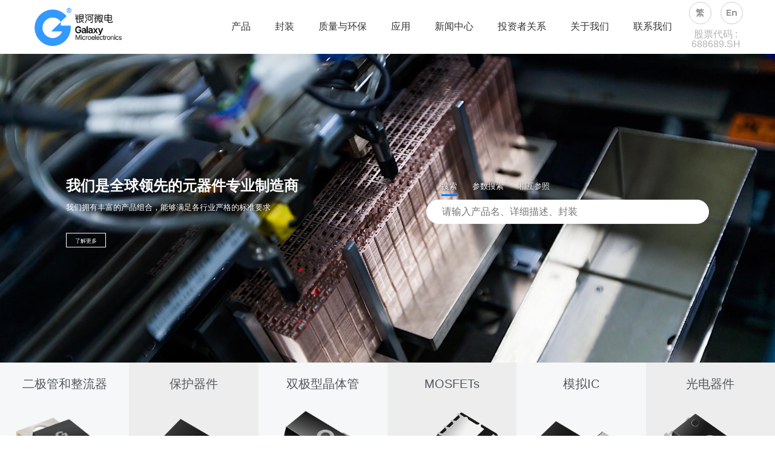

--- FILE ---
content_type: text/html; charset=UTF-8
request_url: https://www.gmesemi.com/%E9%A6%96%E9%A1%B53/
body_size: 21930
content:
<!doctype html>
<html dir="ltr" lang="zh-CN"
	prefix="og: https://ogp.me/ns#" >
<head>
	<meta charset="UTF-8">
		<meta name="viewport" content="width=device-width, initial-scale=1">
	<link rel="profile" href="http://gmpg.org/xfn/11">
	<title>首页3 - 常州银河世纪微电子股份有限公司</title>

		<!-- All in One SEO Pro 4.2.5 - aioseo.com -->
		<meta name="description" content="二极管和整流器 保护器件 双极型晶体管​ MOSFETs 模拟IC 光电器件 为您推荐 新产品 TO-220A" />
		<meta name="robots" content="max-image-preview:large" />
		<link rel="canonical" href="https://www.gmesemi.com/%e9%a6%96%e9%a1%b53/" />
		<meta name="generator" content="All in One SEO Pro (AIOSEO) 4.2.5 " />
		<meta property="og:locale" content="zh_CN" />
		<meta property="og:site_name" content="常州银河世纪微电子股份有限公司 -" />
		<meta property="og:type" content="article" />
		<meta property="og:title" content="首页3 - 常州银河世纪微电子股份有限公司" />
		<meta property="og:description" content="二极管和整流器 保护器件 双极型晶体管​ MOSFETs 模拟IC 光电器件 为您推荐 新产品 TO-220A" />
		<meta property="og:url" content="https://www.gmesemi.com/%e9%a6%96%e9%a1%b53/" />
		<meta property="og:image" content="https://www.gmesemi.com/wp-content/uploads/2020/10/logo.png" />
		<meta property="og:image:secure_url" content="https://www.gmesemi.com/wp-content/uploads/2020/10/logo.png" />
		<meta property="article:published_time" content="2020-11-04T08:17:57+00:00" />
		<meta property="article:modified_time" content="2021-01-26T03:57:30+00:00" />
		<meta name="twitter:card" content="summary" />
		<meta name="twitter:title" content="首页3 - 常州银河世纪微电子股份有限公司" />
		<meta name="twitter:description" content="二极管和整流器 保护器件 双极型晶体管​ MOSFETs 模拟IC 光电器件 为您推荐 新产品 TO-220A" />
		<meta name="twitter:image" content="https://www.gmesemi.com/wp-content/uploads/2020/10/logo.png" />
		<script type="application/ld+json" class="aioseo-schema">
			{"@context":"https:\/\/schema.org","@graph":[{"@type":"BreadcrumbList","@id":"https:\/\/www.gmesemi.com\/%e9%a6%96%e9%a1%b53\/#breadcrumblist","itemListElement":[{"@type":"ListItem","@id":"https:\/\/www.gmesemi.com\/#listItem","position":1,"item":{"@type":"WebPage","@id":"https:\/\/www.gmesemi.com\/","name":"\u4e3b\u9801","description":"\u65b0\u4ea7\u54c1 \u78b3\u5316\u7845\uff08SiC\uff09\u8096\u7279\u57fa\u4e8c\u6781\u7ba1 SuperplanarTM Low VF\u6574\u6d41\u6865 Super Juncti","url":"https:\/\/www.gmesemi.com\/"},"nextItem":"https:\/\/www.gmesemi.com\/%e9%a6%96%e9%a1%b53\/#listItem"},{"@type":"ListItem","@id":"https:\/\/www.gmesemi.com\/%e9%a6%96%e9%a1%b53\/#listItem","position":2,"item":{"@type":"WebPage","@id":"https:\/\/www.gmesemi.com\/%e9%a6%96%e9%a1%b53\/","name":"\u9996\u98753","description":"\u4e8c\u6781\u7ba1\u548c\u6574\u6d41\u5668 \u4fdd\u62a4\u5668\u4ef6 \u53cc\u6781\u578b\u6676\u4f53\u7ba1\u200b MOSFETs \u6a21\u62dfIC \u5149\u7535\u5668\u4ef6 \u4e3a\u60a8\u63a8\u8350 \u65b0\u4ea7\u54c1 TO-220A","url":"https:\/\/www.gmesemi.com\/%e9%a6%96%e9%a1%b53\/"},"previousItem":"https:\/\/www.gmesemi.com\/#listItem"}]},{"@type":"Organization","@id":"https:\/\/www.gmesemi.com\/#organization","name":"\u5e38\u5dde\u94f6\u6cb3\u4e16\u7eaa\u5fae\u7535\u5b50\u80a1\u4efd\u6709\u9650\u516c\u53f8","url":"https:\/\/www.gmesemi.com\/","logo":{"@type":"ImageObject","url":"https:\/\/www.gmesemi.com\/wp-content\/uploads\/2020\/10\/logo.png","@id":"https:\/\/www.gmesemi.com\/#organizationLogo","width":227,"height":73},"image":{"@id":"https:\/\/www.gmesemi.com\/#organizationLogo"}},{"@type":"WebSite","@id":"https:\/\/www.gmesemi.com\/#website","url":"https:\/\/www.gmesemi.com\/","name":"\u5e38\u5dde\u94f6\u6cb3\u4e16\u7eaa\u5fae\u7535\u5b50\u80a1\u4efd\u6709\u9650\u516c\u53f8","inLanguage":"zh-CN","publisher":{"@id":"https:\/\/www.gmesemi.com\/#organization"}},{"@type":"WebPage","@id":"https:\/\/www.gmesemi.com\/%e9%a6%96%e9%a1%b53\/#webpage","url":"https:\/\/www.gmesemi.com\/%e9%a6%96%e9%a1%b53\/","name":"\u9996\u98753 - \u5e38\u5dde\u94f6\u6cb3\u4e16\u7eaa\u5fae\u7535\u5b50\u80a1\u4efd\u6709\u9650\u516c\u53f8","description":"\u4e8c\u6781\u7ba1\u548c\u6574\u6d41\u5668 \u4fdd\u62a4\u5668\u4ef6 \u53cc\u6781\u578b\u6676\u4f53\u7ba1\u200b MOSFETs \u6a21\u62dfIC \u5149\u7535\u5668\u4ef6 \u4e3a\u60a8\u63a8\u8350 \u65b0\u4ea7\u54c1 TO-220A","inLanguage":"zh-CN","isPartOf":{"@id":"https:\/\/www.gmesemi.com\/#website"},"breadcrumb":{"@id":"https:\/\/www.gmesemi.com\/%e9%a6%96%e9%a1%b53\/#breadcrumblist"},"datePublished":"2020-11-04T08:17:57+08:00","dateModified":"2021-01-26T03:57:30+08:00"}]}
		</script>
		<!-- All in One SEO Pro -->

<link rel="alternate" type="application/rss+xml" title="常州银河世纪微电子股份有限公司 &raquo; Feed" href="https://www.gmesemi.com/feed/" />
<link rel="alternate" type="application/rss+xml" title="常州银河世纪微电子股份有限公司 &raquo; 评论Feed" href="https://www.gmesemi.com/comments/feed/" />
<script type="text/javascript">
window._wpemojiSettings = {"baseUrl":"https:\/\/s.w.org\/images\/core\/emoji\/14.0.0\/72x72\/","ext":".png","svgUrl":"https:\/\/s.w.org\/images\/core\/emoji\/14.0.0\/svg\/","svgExt":".svg","source":{"concatemoji":"https:\/\/www.gmesemi.com\/wp-includes\/js\/wp-emoji-release.min.js?ver=6.2.8"}};
/*! This file is auto-generated */
!function(e,a,t){var n,r,o,i=a.createElement("canvas"),p=i.getContext&&i.getContext("2d");function s(e,t){p.clearRect(0,0,i.width,i.height),p.fillText(e,0,0);e=i.toDataURL();return p.clearRect(0,0,i.width,i.height),p.fillText(t,0,0),e===i.toDataURL()}function c(e){var t=a.createElement("script");t.src=e,t.defer=t.type="text/javascript",a.getElementsByTagName("head")[0].appendChild(t)}for(o=Array("flag","emoji"),t.supports={everything:!0,everythingExceptFlag:!0},r=0;r<o.length;r++)t.supports[o[r]]=function(e){if(p&&p.fillText)switch(p.textBaseline="top",p.font="600 32px Arial",e){case"flag":return s("\ud83c\udff3\ufe0f\u200d\u26a7\ufe0f","\ud83c\udff3\ufe0f\u200b\u26a7\ufe0f")?!1:!s("\ud83c\uddfa\ud83c\uddf3","\ud83c\uddfa\u200b\ud83c\uddf3")&&!s("\ud83c\udff4\udb40\udc67\udb40\udc62\udb40\udc65\udb40\udc6e\udb40\udc67\udb40\udc7f","\ud83c\udff4\u200b\udb40\udc67\u200b\udb40\udc62\u200b\udb40\udc65\u200b\udb40\udc6e\u200b\udb40\udc67\u200b\udb40\udc7f");case"emoji":return!s("\ud83e\udef1\ud83c\udffb\u200d\ud83e\udef2\ud83c\udfff","\ud83e\udef1\ud83c\udffb\u200b\ud83e\udef2\ud83c\udfff")}return!1}(o[r]),t.supports.everything=t.supports.everything&&t.supports[o[r]],"flag"!==o[r]&&(t.supports.everythingExceptFlag=t.supports.everythingExceptFlag&&t.supports[o[r]]);t.supports.everythingExceptFlag=t.supports.everythingExceptFlag&&!t.supports.flag,t.DOMReady=!1,t.readyCallback=function(){t.DOMReady=!0},t.supports.everything||(n=function(){t.readyCallback()},a.addEventListener?(a.addEventListener("DOMContentLoaded",n,!1),e.addEventListener("load",n,!1)):(e.attachEvent("onload",n),a.attachEvent("onreadystatechange",function(){"complete"===a.readyState&&t.readyCallback()})),(e=t.source||{}).concatemoji?c(e.concatemoji):e.wpemoji&&e.twemoji&&(c(e.twemoji),c(e.wpemoji)))}(window,document,window._wpemojiSettings);
</script>
<style type="text/css">
img.wp-smiley,
img.emoji {
	display: inline !important;
	border: none !important;
	box-shadow: none !important;
	height: 1em !important;
	width: 1em !important;
	margin: 0 0.07em !important;
	vertical-align: -0.1em !important;
	background: none !important;
	padding: 0 !important;
}
</style>
	<link rel='stylesheet' id='wp-block-library-css' href='https://www.gmesemi.com/wp-includes/css/dist/block-library/style.min.css?ver=6.2.8' type='text/css' media='all' />
<link rel='stylesheet' id='classic-theme-styles-css' href='https://www.gmesemi.com/wp-includes/css/classic-themes.min.css?ver=6.2.8' type='text/css' media='all' />
<style id='global-styles-inline-css' type='text/css'>
body{--wp--preset--color--black: #000000;--wp--preset--color--cyan-bluish-gray: #abb8c3;--wp--preset--color--white: #ffffff;--wp--preset--color--pale-pink: #f78da7;--wp--preset--color--vivid-red: #cf2e2e;--wp--preset--color--luminous-vivid-orange: #ff6900;--wp--preset--color--luminous-vivid-amber: #fcb900;--wp--preset--color--light-green-cyan: #7bdcb5;--wp--preset--color--vivid-green-cyan: #00d084;--wp--preset--color--pale-cyan-blue: #8ed1fc;--wp--preset--color--vivid-cyan-blue: #0693e3;--wp--preset--color--vivid-purple: #9b51e0;--wp--preset--gradient--vivid-cyan-blue-to-vivid-purple: linear-gradient(135deg,rgba(6,147,227,1) 0%,rgb(155,81,224) 100%);--wp--preset--gradient--light-green-cyan-to-vivid-green-cyan: linear-gradient(135deg,rgb(122,220,180) 0%,rgb(0,208,130) 100%);--wp--preset--gradient--luminous-vivid-amber-to-luminous-vivid-orange: linear-gradient(135deg,rgba(252,185,0,1) 0%,rgba(255,105,0,1) 100%);--wp--preset--gradient--luminous-vivid-orange-to-vivid-red: linear-gradient(135deg,rgba(255,105,0,1) 0%,rgb(207,46,46) 100%);--wp--preset--gradient--very-light-gray-to-cyan-bluish-gray: linear-gradient(135deg,rgb(238,238,238) 0%,rgb(169,184,195) 100%);--wp--preset--gradient--cool-to-warm-spectrum: linear-gradient(135deg,rgb(74,234,220) 0%,rgb(151,120,209) 20%,rgb(207,42,186) 40%,rgb(238,44,130) 60%,rgb(251,105,98) 80%,rgb(254,248,76) 100%);--wp--preset--gradient--blush-light-purple: linear-gradient(135deg,rgb(255,206,236) 0%,rgb(152,150,240) 100%);--wp--preset--gradient--blush-bordeaux: linear-gradient(135deg,rgb(254,205,165) 0%,rgb(254,45,45) 50%,rgb(107,0,62) 100%);--wp--preset--gradient--luminous-dusk: linear-gradient(135deg,rgb(255,203,112) 0%,rgb(199,81,192) 50%,rgb(65,88,208) 100%);--wp--preset--gradient--pale-ocean: linear-gradient(135deg,rgb(255,245,203) 0%,rgb(182,227,212) 50%,rgb(51,167,181) 100%);--wp--preset--gradient--electric-grass: linear-gradient(135deg,rgb(202,248,128) 0%,rgb(113,206,126) 100%);--wp--preset--gradient--midnight: linear-gradient(135deg,rgb(2,3,129) 0%,rgb(40,116,252) 100%);--wp--preset--duotone--dark-grayscale: url('#wp-duotone-dark-grayscale');--wp--preset--duotone--grayscale: url('#wp-duotone-grayscale');--wp--preset--duotone--purple-yellow: url('#wp-duotone-purple-yellow');--wp--preset--duotone--blue-red: url('#wp-duotone-blue-red');--wp--preset--duotone--midnight: url('#wp-duotone-midnight');--wp--preset--duotone--magenta-yellow: url('#wp-duotone-magenta-yellow');--wp--preset--duotone--purple-green: url('#wp-duotone-purple-green');--wp--preset--duotone--blue-orange: url('#wp-duotone-blue-orange');--wp--preset--font-size--small: 13px;--wp--preset--font-size--medium: 20px;--wp--preset--font-size--large: 36px;--wp--preset--font-size--x-large: 42px;--wp--preset--spacing--20: 0.44rem;--wp--preset--spacing--30: 0.67rem;--wp--preset--spacing--40: 1rem;--wp--preset--spacing--50: 1.5rem;--wp--preset--spacing--60: 2.25rem;--wp--preset--spacing--70: 3.38rem;--wp--preset--spacing--80: 5.06rem;--wp--preset--shadow--natural: 6px 6px 9px rgba(0, 0, 0, 0.2);--wp--preset--shadow--deep: 12px 12px 50px rgba(0, 0, 0, 0.4);--wp--preset--shadow--sharp: 6px 6px 0px rgba(0, 0, 0, 0.2);--wp--preset--shadow--outlined: 6px 6px 0px -3px rgba(255, 255, 255, 1), 6px 6px rgba(0, 0, 0, 1);--wp--preset--shadow--crisp: 6px 6px 0px rgba(0, 0, 0, 1);}:where(.is-layout-flex){gap: 0.5em;}body .is-layout-flow > .alignleft{float: left;margin-inline-start: 0;margin-inline-end: 2em;}body .is-layout-flow > .alignright{float: right;margin-inline-start: 2em;margin-inline-end: 0;}body .is-layout-flow > .aligncenter{margin-left: auto !important;margin-right: auto !important;}body .is-layout-constrained > .alignleft{float: left;margin-inline-start: 0;margin-inline-end: 2em;}body .is-layout-constrained > .alignright{float: right;margin-inline-start: 2em;margin-inline-end: 0;}body .is-layout-constrained > .aligncenter{margin-left: auto !important;margin-right: auto !important;}body .is-layout-constrained > :where(:not(.alignleft):not(.alignright):not(.alignfull)){max-width: var(--wp--style--global--content-size);margin-left: auto !important;margin-right: auto !important;}body .is-layout-constrained > .alignwide{max-width: var(--wp--style--global--wide-size);}body .is-layout-flex{display: flex;}body .is-layout-flex{flex-wrap: wrap;align-items: center;}body .is-layout-flex > *{margin: 0;}:where(.wp-block-columns.is-layout-flex){gap: 2em;}.has-black-color{color: var(--wp--preset--color--black) !important;}.has-cyan-bluish-gray-color{color: var(--wp--preset--color--cyan-bluish-gray) !important;}.has-white-color{color: var(--wp--preset--color--white) !important;}.has-pale-pink-color{color: var(--wp--preset--color--pale-pink) !important;}.has-vivid-red-color{color: var(--wp--preset--color--vivid-red) !important;}.has-luminous-vivid-orange-color{color: var(--wp--preset--color--luminous-vivid-orange) !important;}.has-luminous-vivid-amber-color{color: var(--wp--preset--color--luminous-vivid-amber) !important;}.has-light-green-cyan-color{color: var(--wp--preset--color--light-green-cyan) !important;}.has-vivid-green-cyan-color{color: var(--wp--preset--color--vivid-green-cyan) !important;}.has-pale-cyan-blue-color{color: var(--wp--preset--color--pale-cyan-blue) !important;}.has-vivid-cyan-blue-color{color: var(--wp--preset--color--vivid-cyan-blue) !important;}.has-vivid-purple-color{color: var(--wp--preset--color--vivid-purple) !important;}.has-black-background-color{background-color: var(--wp--preset--color--black) !important;}.has-cyan-bluish-gray-background-color{background-color: var(--wp--preset--color--cyan-bluish-gray) !important;}.has-white-background-color{background-color: var(--wp--preset--color--white) !important;}.has-pale-pink-background-color{background-color: var(--wp--preset--color--pale-pink) !important;}.has-vivid-red-background-color{background-color: var(--wp--preset--color--vivid-red) !important;}.has-luminous-vivid-orange-background-color{background-color: var(--wp--preset--color--luminous-vivid-orange) !important;}.has-luminous-vivid-amber-background-color{background-color: var(--wp--preset--color--luminous-vivid-amber) !important;}.has-light-green-cyan-background-color{background-color: var(--wp--preset--color--light-green-cyan) !important;}.has-vivid-green-cyan-background-color{background-color: var(--wp--preset--color--vivid-green-cyan) !important;}.has-pale-cyan-blue-background-color{background-color: var(--wp--preset--color--pale-cyan-blue) !important;}.has-vivid-cyan-blue-background-color{background-color: var(--wp--preset--color--vivid-cyan-blue) !important;}.has-vivid-purple-background-color{background-color: var(--wp--preset--color--vivid-purple) !important;}.has-black-border-color{border-color: var(--wp--preset--color--black) !important;}.has-cyan-bluish-gray-border-color{border-color: var(--wp--preset--color--cyan-bluish-gray) !important;}.has-white-border-color{border-color: var(--wp--preset--color--white) !important;}.has-pale-pink-border-color{border-color: var(--wp--preset--color--pale-pink) !important;}.has-vivid-red-border-color{border-color: var(--wp--preset--color--vivid-red) !important;}.has-luminous-vivid-orange-border-color{border-color: var(--wp--preset--color--luminous-vivid-orange) !important;}.has-luminous-vivid-amber-border-color{border-color: var(--wp--preset--color--luminous-vivid-amber) !important;}.has-light-green-cyan-border-color{border-color: var(--wp--preset--color--light-green-cyan) !important;}.has-vivid-green-cyan-border-color{border-color: var(--wp--preset--color--vivid-green-cyan) !important;}.has-pale-cyan-blue-border-color{border-color: var(--wp--preset--color--pale-cyan-blue) !important;}.has-vivid-cyan-blue-border-color{border-color: var(--wp--preset--color--vivid-cyan-blue) !important;}.has-vivid-purple-border-color{border-color: var(--wp--preset--color--vivid-purple) !important;}.has-vivid-cyan-blue-to-vivid-purple-gradient-background{background: var(--wp--preset--gradient--vivid-cyan-blue-to-vivid-purple) !important;}.has-light-green-cyan-to-vivid-green-cyan-gradient-background{background: var(--wp--preset--gradient--light-green-cyan-to-vivid-green-cyan) !important;}.has-luminous-vivid-amber-to-luminous-vivid-orange-gradient-background{background: var(--wp--preset--gradient--luminous-vivid-amber-to-luminous-vivid-orange) !important;}.has-luminous-vivid-orange-to-vivid-red-gradient-background{background: var(--wp--preset--gradient--luminous-vivid-orange-to-vivid-red) !important;}.has-very-light-gray-to-cyan-bluish-gray-gradient-background{background: var(--wp--preset--gradient--very-light-gray-to-cyan-bluish-gray) !important;}.has-cool-to-warm-spectrum-gradient-background{background: var(--wp--preset--gradient--cool-to-warm-spectrum) !important;}.has-blush-light-purple-gradient-background{background: var(--wp--preset--gradient--blush-light-purple) !important;}.has-blush-bordeaux-gradient-background{background: var(--wp--preset--gradient--blush-bordeaux) !important;}.has-luminous-dusk-gradient-background{background: var(--wp--preset--gradient--luminous-dusk) !important;}.has-pale-ocean-gradient-background{background: var(--wp--preset--gradient--pale-ocean) !important;}.has-electric-grass-gradient-background{background: var(--wp--preset--gradient--electric-grass) !important;}.has-midnight-gradient-background{background: var(--wp--preset--gradient--midnight) !important;}.has-small-font-size{font-size: var(--wp--preset--font-size--small) !important;}.has-medium-font-size{font-size: var(--wp--preset--font-size--medium) !important;}.has-large-font-size{font-size: var(--wp--preset--font-size--large) !important;}.has-x-large-font-size{font-size: var(--wp--preset--font-size--x-large) !important;}
.wp-block-navigation a:where(:not(.wp-element-button)){color: inherit;}
:where(.wp-block-columns.is-layout-flex){gap: 2em;}
.wp-block-pullquote{font-size: 1.5em;line-height: 1.6;}
</style>
<link rel='stylesheet' id='hello-elementor-css' href='https://www.gmesemi.com/wp-content/themes/hello-elementor/style.min.css?ver=2.2.0' type='text/css' media='all' />
<link rel='stylesheet' id='hello-elementor-theme-style-css' href='https://www.gmesemi.com/wp-content/themes/hello-elementor/theme.min.css?ver=2.2.0' type='text/css' media='all' />
<link rel='stylesheet' id='elementor-icons-css' href='https://www.gmesemi.com/wp-content/plugins/elementor/assets/lib/eicons/css/elementor-icons.min.css?ver=5.9.1' type='text/css' media='all' />
<link rel='stylesheet' id='elementor-animations-css' href='https://www.gmesemi.com/wp-content/plugins/elementor/assets/lib/animations/animations.min.css?ver=3.0.5' type='text/css' media='all' />
<link rel='stylesheet' id='elementor-frontend-legacy-css' href='https://www.gmesemi.com/wp-content/plugins/elementor/assets/css/frontend-legacy.min.css?ver=3.0.5' type='text/css' media='all' />
<link rel='stylesheet' id='elementor-frontend-css' href='https://www.gmesemi.com/wp-content/plugins/elementor/assets/css/frontend.min.css?ver=3.0.5' type='text/css' media='all' />
<link rel='stylesheet' id='elementor-post-7-css' href='https://www.gmesemi.com/wp-content/uploads/elementor/css/post-7.css?ver=1617164774' type='text/css' media='all' />
<link rel='stylesheet' id='elementor-pro-css' href='https://www.gmesemi.com/wp-content/plugins/elementor-pro/assets/css/frontend.min.css?ver=3.0.4' type='text/css' media='all' />
<link rel='stylesheet' id='elementor-global-css' href='https://www.gmesemi.com/wp-content/uploads/elementor/css/global.css?ver=1611713187' type='text/css' media='all' />
<link rel='stylesheet' id='elementor-post-1004-css' href='https://www.gmesemi.com/wp-content/uploads/elementor/css/post-1004.css?ver=1611652514' type='text/css' media='all' />
<link rel='stylesheet' id='elementor-post-18-css' href='https://www.gmesemi.com/wp-content/uploads/elementor/css/post-18.css?ver=1740475102' type='text/css' media='all' />
<link rel='stylesheet' id='elementor-post-51-css' href='https://www.gmesemi.com/wp-content/uploads/elementor/css/post-51.css?ver=1734423724' type='text/css' media='all' />
<link rel='stylesheet' id='elementor-post-909-css' href='https://www.gmesemi.com/wp-content/uploads/elementor/css/post-909.css?ver=1609239449' type='text/css' media='all' />
<link rel='stylesheet' id='tablepress-default-css' href='https://www.gmesemi.com/wp-content/plugins/tablepress/css/default.min.css?ver=1.13' type='text/css' media='all' />
<link rel='stylesheet' id='google-fonts-1-css' href='https://fonts.googleapis.com/css?family=Varela+Round%3A100%2C100italic%2C200%2C200italic%2C300%2C300italic%2C400%2C400italic%2C500%2C500italic%2C600%2C600italic%2C700%2C700italic%2C800%2C800italic%2C900%2C900italic%7CMontserrat%3A100%2C100italic%2C200%2C200italic%2C300%2C300italic%2C400%2C400italic%2C500%2C500italic%2C600%2C600italic%2C700%2C700italic%2C800%2C800italic%2C900%2C900italic&#038;ver=6.2.8' type='text/css' media='all' />
<link rel='stylesheet' id='elementor-icons-shared-0-css' href='https://www.gmesemi.com/wp-content/plugins/elementor/assets/lib/font-awesome/css/fontawesome.min.css?ver=5.12.0' type='text/css' media='all' />
<link rel='stylesheet' id='elementor-icons-fa-solid-css' href='https://www.gmesemi.com/wp-content/plugins/elementor/assets/lib/font-awesome/css/solid.min.css?ver=5.12.0' type='text/css' media='all' />
<link rel='stylesheet' id='elementor-icons-fa-brands-css' href='https://www.gmesemi.com/wp-content/plugins/elementor/assets/lib/font-awesome/css/brands.min.css?ver=5.12.0' type='text/css' media='all' />
<link rel="https://api.w.org/" href="https://www.gmesemi.com/wp-json/" /><link rel="alternate" type="application/json" href="https://www.gmesemi.com/wp-json/wp/v2/pages/1004" /><link rel="EditURI" type="application/rsd+xml" title="RSD" href="https://www.gmesemi.com/xmlrpc.php?rsd" />
<link rel="wlwmanifest" type="application/wlwmanifest+xml" href="https://www.gmesemi.com/wp-includes/wlwmanifest.xml" />
<meta name="generator" content="WordPress 6.2.8" />
<link rel='shortlink' href='https://www.gmesemi.com/?p=1004' />
<link rel="alternate" type="application/json+oembed" href="https://www.gmesemi.com/wp-json/oembed/1.0/embed?url=https%3A%2F%2Fwww.gmesemi.com%2F%25e9%25a6%2596%25e9%25a1%25b53%2F" />
<link rel="alternate" type="text/xml+oembed" href="https://www.gmesemi.com/wp-json/oembed/1.0/embed?url=https%3A%2F%2Fwww.gmesemi.com%2F%25e9%25a6%2596%25e9%25a1%25b53%2F&#038;format=xml" />
<script>

function ynpro_getQueryVariable(querystr,variable) {
	/*var query = window.location.search.substring(1);*/
	var query = querystr;
	if (query && query.indexOf("?") != -1) {
		var strIOfwz = query.indexOf("?");
		var strsss = query.substr(strIOfwz+1);
		/*var queryss = strsss.split("?");*/
		var vars = strsss.split("&");
		for (var i=0;i<vars.length;i++) {
			var pair = vars[i].split("=");
			if(pair[0] == variable){return pair[1];}
		}
	}

	return(false);
}

function ynpro_getCookieCname(cname){
    var name = cname + "=";
    var ca = document.cookie.split(';');
    for(var i=0; i<ca.length; i++) {
        var c = ca[i].trim();
        if (c.indexOf(name)==0) { return c.substring(name.length,c.length); }
    }
    return "";
}

</script><script>
	var ele_action_hash = document.location.hash;
	if (ele_action_hash.indexOf("action=lightbox") != -1){
		window.location.href = "/";
	}
</script>	<script>
		var _hmt = _hmt || [];
		(function() {
			var hm = document.createElement("script");
			hm.src = "https://hm.baidu.com/hm.js?a7b29aee2987c19d899906e88092775f";
			var s = document.getElementsByTagName("script")[0];
			s.parentNode.insertBefore(hm, s);
		})();
	</script>
</head>
<body class="page-template-default page page-id-1004 wp-custom-logo elementor-default elementor-kit-7 elementor-page elementor-page-1004 elementor-page-23768">

<svg xmlns="http://www.w3.org/2000/svg" viewBox="0 0 0 0" width="0" height="0" focusable="false" role="none" style="visibility: hidden; position: absolute; left: -9999px; overflow: hidden;" ><defs><filter id="wp-duotone-dark-grayscale"><feColorMatrix color-interpolation-filters="sRGB" type="matrix" values=" .299 .587 .114 0 0 .299 .587 .114 0 0 .299 .587 .114 0 0 .299 .587 .114 0 0 " /><feComponentTransfer color-interpolation-filters="sRGB" ><feFuncR type="table" tableValues="0 0.49803921568627" /><feFuncG type="table" tableValues="0 0.49803921568627" /><feFuncB type="table" tableValues="0 0.49803921568627" /><feFuncA type="table" tableValues="1 1" /></feComponentTransfer><feComposite in2="SourceGraphic" operator="in" /></filter></defs></svg><svg xmlns="http://www.w3.org/2000/svg" viewBox="0 0 0 0" width="0" height="0" focusable="false" role="none" style="visibility: hidden; position: absolute; left: -9999px; overflow: hidden;" ><defs><filter id="wp-duotone-grayscale"><feColorMatrix color-interpolation-filters="sRGB" type="matrix" values=" .299 .587 .114 0 0 .299 .587 .114 0 0 .299 .587 .114 0 0 .299 .587 .114 0 0 " /><feComponentTransfer color-interpolation-filters="sRGB" ><feFuncR type="table" tableValues="0 1" /><feFuncG type="table" tableValues="0 1" /><feFuncB type="table" tableValues="0 1" /><feFuncA type="table" tableValues="1 1" /></feComponentTransfer><feComposite in2="SourceGraphic" operator="in" /></filter></defs></svg><svg xmlns="http://www.w3.org/2000/svg" viewBox="0 0 0 0" width="0" height="0" focusable="false" role="none" style="visibility: hidden; position: absolute; left: -9999px; overflow: hidden;" ><defs><filter id="wp-duotone-purple-yellow"><feColorMatrix color-interpolation-filters="sRGB" type="matrix" values=" .299 .587 .114 0 0 .299 .587 .114 0 0 .299 .587 .114 0 0 .299 .587 .114 0 0 " /><feComponentTransfer color-interpolation-filters="sRGB" ><feFuncR type="table" tableValues="0.54901960784314 0.98823529411765" /><feFuncG type="table" tableValues="0 1" /><feFuncB type="table" tableValues="0.71764705882353 0.25490196078431" /><feFuncA type="table" tableValues="1 1" /></feComponentTransfer><feComposite in2="SourceGraphic" operator="in" /></filter></defs></svg><svg xmlns="http://www.w3.org/2000/svg" viewBox="0 0 0 0" width="0" height="0" focusable="false" role="none" style="visibility: hidden; position: absolute; left: -9999px; overflow: hidden;" ><defs><filter id="wp-duotone-blue-red"><feColorMatrix color-interpolation-filters="sRGB" type="matrix" values=" .299 .587 .114 0 0 .299 .587 .114 0 0 .299 .587 .114 0 0 .299 .587 .114 0 0 " /><feComponentTransfer color-interpolation-filters="sRGB" ><feFuncR type="table" tableValues="0 1" /><feFuncG type="table" tableValues="0 0.27843137254902" /><feFuncB type="table" tableValues="0.5921568627451 0.27843137254902" /><feFuncA type="table" tableValues="1 1" /></feComponentTransfer><feComposite in2="SourceGraphic" operator="in" /></filter></defs></svg><svg xmlns="http://www.w3.org/2000/svg" viewBox="0 0 0 0" width="0" height="0" focusable="false" role="none" style="visibility: hidden; position: absolute; left: -9999px; overflow: hidden;" ><defs><filter id="wp-duotone-midnight"><feColorMatrix color-interpolation-filters="sRGB" type="matrix" values=" .299 .587 .114 0 0 .299 .587 .114 0 0 .299 .587 .114 0 0 .299 .587 .114 0 0 " /><feComponentTransfer color-interpolation-filters="sRGB" ><feFuncR type="table" tableValues="0 0" /><feFuncG type="table" tableValues="0 0.64705882352941" /><feFuncB type="table" tableValues="0 1" /><feFuncA type="table" tableValues="1 1" /></feComponentTransfer><feComposite in2="SourceGraphic" operator="in" /></filter></defs></svg><svg xmlns="http://www.w3.org/2000/svg" viewBox="0 0 0 0" width="0" height="0" focusable="false" role="none" style="visibility: hidden; position: absolute; left: -9999px; overflow: hidden;" ><defs><filter id="wp-duotone-magenta-yellow"><feColorMatrix color-interpolation-filters="sRGB" type="matrix" values=" .299 .587 .114 0 0 .299 .587 .114 0 0 .299 .587 .114 0 0 .299 .587 .114 0 0 " /><feComponentTransfer color-interpolation-filters="sRGB" ><feFuncR type="table" tableValues="0.78039215686275 1" /><feFuncG type="table" tableValues="0 0.94901960784314" /><feFuncB type="table" tableValues="0.35294117647059 0.47058823529412" /><feFuncA type="table" tableValues="1 1" /></feComponentTransfer><feComposite in2="SourceGraphic" operator="in" /></filter></defs></svg><svg xmlns="http://www.w3.org/2000/svg" viewBox="0 0 0 0" width="0" height="0" focusable="false" role="none" style="visibility: hidden; position: absolute; left: -9999px; overflow: hidden;" ><defs><filter id="wp-duotone-purple-green"><feColorMatrix color-interpolation-filters="sRGB" type="matrix" values=" .299 .587 .114 0 0 .299 .587 .114 0 0 .299 .587 .114 0 0 .299 .587 .114 0 0 " /><feComponentTransfer color-interpolation-filters="sRGB" ><feFuncR type="table" tableValues="0.65098039215686 0.40392156862745" /><feFuncG type="table" tableValues="0 1" /><feFuncB type="table" tableValues="0.44705882352941 0.4" /><feFuncA type="table" tableValues="1 1" /></feComponentTransfer><feComposite in2="SourceGraphic" operator="in" /></filter></defs></svg><svg xmlns="http://www.w3.org/2000/svg" viewBox="0 0 0 0" width="0" height="0" focusable="false" role="none" style="visibility: hidden; position: absolute; left: -9999px; overflow: hidden;" ><defs><filter id="wp-duotone-blue-orange"><feColorMatrix color-interpolation-filters="sRGB" type="matrix" values=" .299 .587 .114 0 0 .299 .587 .114 0 0 .299 .587 .114 0 0 .299 .587 .114 0 0 " /><feComponentTransfer color-interpolation-filters="sRGB" ><feFuncR type="table" tableValues="0.098039215686275 1" /><feFuncG type="table" tableValues="0 0.66274509803922" /><feFuncB type="table" tableValues="0.84705882352941 0.41960784313725" /><feFuncA type="table" tableValues="1 1" /></feComponentTransfer><feComposite in2="SourceGraphic" operator="in" /></filter></defs></svg>		<div data-elementor-type="header" data-elementor-id="18" class="elementor elementor-18 elementor-location-header" data-elementor-settings="[]">
		<div class="elementor-section-wrap">
					<section class="elementor-section elementor-top-section elementor-element elementor-element-535212c8 elementor-section-height-min-height elementor-section-full_width elementor-section-content-middle elementor-section-items-stretch elementor-section-height-default" data-id="535212c8" data-element_type="section" id="page-nav" data-settings="{&quot;background_background&quot;:&quot;classic&quot;,&quot;sticky&quot;:&quot;top&quot;,&quot;sticky_on&quot;:[&quot;desktop&quot;,&quot;tablet&quot;,&quot;mobile&quot;],&quot;sticky_offset&quot;:0,&quot;sticky_effects_offset&quot;:0}">
						<div class="elementor-container elementor-column-gap-default">
							<div class="elementor-row">
					<div class="elementor-column elementor-col-25 elementor-top-column elementor-element elementor-element-2d0676c" data-id="2d0676c" data-element_type="column" id="kuang">
			<div class="elementor-column-wrap elementor-element-populated">
							<div class="elementor-widget-wrap">
						<div class="elementor-element elementor-element-56ef8216 elementor-widget elementor-widget-image" data-id="56ef8216" data-element_type="widget" data-widget_type="image.default">
				<div class="elementor-widget-container">
					<div class="elementor-image">
											<a href="https://www.gmesemi.com">
							<img width="542" height="177" src="https://www.gmesemi.com/wp-content/uploads/2020/10/logo-2024-light.png" class="attachment-full size-full" alt="" decoding="async" loading="lazy" srcset="https://www.gmesemi.com/wp-content/uploads/2020/10/logo-2024-light.png 542w, https://www.gmesemi.com/wp-content/uploads/2020/10/logo-2024-light-300x98.png 300w" sizes="(max-width: 542px) 100vw, 542px" />								</a>
											</div>
				</div>
				</div>
						</div>
					</div>
		</div>
				<div class="elementor-column elementor-col-50 elementor-top-column elementor-element elementor-element-310dfee8 topnavmenu" data-id="310dfee8" data-element_type="column">
			<div class="elementor-column-wrap elementor-element-populated">
							<div class="elementor-widget-wrap">
						<div class="elementor-element elementor-element-f6a73b elementor-nav-menu__align-right elementor-nav-menu--stretch elementor-nav-menu__text-align-center dot elementor-nav-menu--indicator-classic elementor-nav-menu--dropdown-tablet elementor-nav-menu--toggle elementor-nav-menu--burger elementor-widget elementor-widget-nav-menu" data-id="f6a73b" data-element_type="widget" id="caidan" data-settings="{&quot;full_width&quot;:&quot;stretch&quot;,&quot;layout&quot;:&quot;horizontal&quot;,&quot;toggle&quot;:&quot;burger&quot;}" data-widget_type="nav-menu.default">
				<div class="elementor-widget-container">
						<nav role="navigation" class="elementor-nav-menu--main elementor-nav-menu__container elementor-nav-menu--layout-horizontal e--pointer-underline e--animation-drop-out"><ul id="menu-1-f6a73b" class="elementor-nav-menu"><li class="magamenu-product-cn menu-item menu-item-type-custom menu-item-object-custom menu-item-1072"><a href="/products/" class="elementor-item">产品</a></li>
<li class="menu-item menu-item-type-custom menu-item-object-custom menu-item-1070"><a href="/package/" class="elementor-item">封装</a></li>
<li class="menu-item menu-item-type-post_type menu-item-object-page menu-item-50"><a href="https://www.gmesemi.com/quality/" class="elementor-item">质量与环保</a></li>
<li class="menu-item menu-item-type-post_type menu-item-object-page menu-item-426"><a href="https://www.gmesemi.com/application/" class="elementor-item">应用</a></li>
<li class="menu-item menu-item-type-post_type menu-item-object-page menu-item-48"><a href="https://www.gmesemi.com/news/" class="elementor-item">新闻中心</a></li>
<li class="menu-item menu-item-type-post_type menu-item-object-page menu-item-399"><a href="https://www.gmesemi.com/announcement/announcement/" class="elementor-item">投资者关系</a></li>
<li class="menu-item menu-item-type-post_type menu-item-object-page menu-item-44"><a href="https://www.gmesemi.com/about/" class="elementor-item">关于我们</a></li>
<li class="menu-item menu-item-type-post_type menu-item-object-page menu-item-785"><a href="https://www.gmesemi.com/contact/" class="elementor-item">联系我们</a></li>
</ul></nav>
					<div class="elementor-menu-toggle" role="button" tabindex="0" aria-label="Menu Toggle" aria-expanded="false">
			<i class="eicon-menu-bar" aria-hidden="true"></i>
			<span class="elementor-screen-only">Menu</span>
		</div>
			<nav class="elementor-nav-menu--dropdown elementor-nav-menu__container" role="navigation" aria-hidden="true"><ul id="menu-2-f6a73b" class="elementor-nav-menu"><li class="magamenu-product-cn menu-item menu-item-type-custom menu-item-object-custom menu-item-1072"><a href="/products/" class="elementor-item">产品</a></li>
<li class="menu-item menu-item-type-custom menu-item-object-custom menu-item-1070"><a href="/package/" class="elementor-item">封装</a></li>
<li class="menu-item menu-item-type-post_type menu-item-object-page menu-item-50"><a href="https://www.gmesemi.com/quality/" class="elementor-item">质量与环保</a></li>
<li class="menu-item menu-item-type-post_type menu-item-object-page menu-item-426"><a href="https://www.gmesemi.com/application/" class="elementor-item">应用</a></li>
<li class="menu-item menu-item-type-post_type menu-item-object-page menu-item-48"><a href="https://www.gmesemi.com/news/" class="elementor-item">新闻中心</a></li>
<li class="menu-item menu-item-type-post_type menu-item-object-page menu-item-399"><a href="https://www.gmesemi.com/announcement/announcement/" class="elementor-item">投资者关系</a></li>
<li class="menu-item menu-item-type-post_type menu-item-object-page menu-item-44"><a href="https://www.gmesemi.com/about/" class="elementor-item">关于我们</a></li>
<li class="menu-item menu-item-type-post_type menu-item-object-page menu-item-785"><a href="https://www.gmesemi.com/contact/" class="elementor-item">联系我们</a></li>
</ul></nav>
				</div>
				</div>
						</div>
					</div>
		</div>
				<div class="elementor-column elementor-col-25 elementor-top-column elementor-element elementor-element-8dd2b51" data-id="8dd2b51" data-element_type="column">
			<div class="elementor-column-wrap elementor-element-populated">
							<div class="elementor-widget-wrap">
						<div class="elementor-element elementor-element-3cab44d elementor-align-right elementor-mobile-align-center elementor-hidden-phone elementor-widget__width-auto elementor-list-item-link-inline icons elementor-widget elementor-widget-icon-list" data-id="3cab44d" data-element_type="widget" id="zh_click_t" data-widget_type="icon-list.default">
				<div class="elementor-widget-container">
					<ul class="elementor-icon-list-items">
							<li class="elementor-icon-list-item">
										<span class="elementor-icon-list-text">繁</span>
									</li>
						</ul>
				</div>
				</div>
				<div class="elementor-element elementor-element-9d8eb75 elementor-align-right elementor-mobile-align-center elementor-widget__width-auto elementor-list-item-link-inline icons elementor-widget elementor-widget-icon-list" data-id="9d8eb75" data-element_type="widget" id="ynpro_lang" data-widget_type="icon-list.default">
				<div class="elementor-widget-container">
					<ul class="elementor-icon-list-items">
							<li class="elementor-icon-list-item">
					<a href="https://en.gmesemi.com">					<span class="elementor-icon-list-text">En</span>
											</a>
									</li>
						</ul>
				</div>
				</div>
				<div class="elementor-element elementor-element-f0770e7 elementor-align-right elementor-mobile-align-center elementor-hidden-phone elementor-widget__width-auto elementor-icon-list--layout-inline elementor-list-item-link-inline icons elementor-hidden-tablet elementor-hidden-desktop elementor-widget elementor-widget-icon-list" data-id="f0770e7" data-element_type="widget" id="shopcar" data-widget_type="icon-list.default">
				<div class="elementor-widget-container">
					<ul class="elementor-icon-list-items elementor-inline-items">
							<li class="elementor-icon-list-item elementor-inline-item">
											<span class="elementor-icon-list-icon">
							<i aria-hidden="true" class="fas fa-shopping-cart"></i>						</span>
										<span class="elementor-icon-list-text"></span>
									</li>
						</ul>
				</div>
				</div>
				<div class="elementor-element elementor-element-351a7a2 elementor-hidden-tablet elementor-hidden-phone elementor-widget elementor-widget-heading" data-id="351a7a2" data-element_type="widget" data-widget_type="heading.default">
				<div class="elementor-widget-container">
			<h6 class="elementor-heading-title elementor-size-default"><a href="http://www.sse.com.cn/home/search/?webswd=%E9%93%B6%E6%B2%B3%E5%BE%AE%E7%94%B5" target="_blank">股票代码 : 688689.SH</a></h6>		</div>
				</div>
						</div>
					</div>
		</div>
								</div>
					</div>
		</section>
				<section class="elementor-section elementor-top-section elementor-element elementor-element-f5e884a elementor-section-full_width elementor-section-height-default elementor-section-height-default" data-id="f5e884a" data-element_type="section" id="quanzhan">
						<div class="elementor-container elementor-column-gap-default">
							<div class="elementor-row">
					<div class="elementor-column elementor-col-100 elementor-top-column elementor-element elementor-element-ecc9867" data-id="ecc9867" data-element_type="column">
			<div class="elementor-column-wrap elementor-element-populated">
							<div class="elementor-widget-wrap">
						<div class="elementor-element elementor-element-5997008 elementor-widget elementor-widget-template" data-id="5997008" data-element_type="widget" data-widget_type="template.default">
				<div class="elementor-widget-container">
					<div class="elementor-template">
					<div data-elementor-type="page" data-elementor-id="1030" class="elementor elementor-1030" data-elementor-settings="[]">
						<div class="elementor-inner">
							<div class="elementor-section-wrap">
							<section class="elementor-section elementor-top-section elementor-element elementor-element-48e66e6 elementor-section-full_width elementor-section-height-default elementor-section-height-default" data-id="48e66e6" data-element_type="section">
						<div class="elementor-container elementor-column-gap-default">
							<div class="elementor-row">
					<div class="elementor-column elementor-col-100 elementor-top-column elementor-element elementor-element-074cd86" data-id="074cd86" data-element_type="column">
			<div class="elementor-column-wrap elementor-element-populated">
							<div class="elementor-widget-wrap">
						<div class="elementor-element elementor-element-f0a1577 elementor-widget elementor-widget-html" data-id="f0a1577" data-element_type="widget" data-widget_type="html.default">
				<div class="elementor-widget-container">
			
<link rel="stylesheet"  media="only screen and (min-device-width : 768px) and (max-device-width : 1024px)" href="https://www.gmesemi.com/wp-content/themes/hello-elementor/yn-pro/static/css/screen_for_ipad.css" />
		


<script type="text/javascript">
				if ((screen.width > 768))
				{
		  //引入该flexible.min.js
		  !function(e,t){function n(){var n=l.getBoundingClientRect().width;t=t||540,n>t&&(n=t);var i=100*n/e;r.innerHTML="html{font-size:"+i+"px;}"}var i,d=document,o=window,l=d.documentElement,r=document.createElement("style");if(l.firstElementChild)l.firstElementChild.appendChild(r);else{var a=d.createElement("div");a.appendChild(r),d.write(a.innerHTML),a=null}n(),o.addEventListener("resize",function(){clearTimeout(i),i=setTimeout(n,300)},!1),o.addEventListener("pageshow",function(e){e.persisted&&(clearTimeout(i),i=setTimeout(n,300))},!1),"complete"===d.readyState?d.body.style.fontSize="16px":d.addEventListener("DOMContentLoaded",function(e){d.body.style.fontSize="16px"},!1)}(1920,1920);
		        }
		</script>
		
	



<!-- 全站搜索 -->
				<div class="searchbar">
					<div class="container">
						<div class="site_search">
							<div class="site_txt"> 搜索</div>	
							<div class=" site_form">
								<form action="/product/?cp_keyword=&pgsl=search">
									<input name="cp_keyword" placeholder="请输入产品名、详细描述、封装" type="text"  class="skey" />
									<input type="hidden" name="pgsl" value="search" />
									<button class="btn_search"></button>
								</form>
							</div>					
							<div class="clearfix"></div>
						</div>
					</div>
				</div>
<!-- 全站搜索-end -->		</div>
				</div>
						</div>
					</div>
		</div>
								</div>
					</div>
		</section>
						</div>
						</div>
					</div>
				</div>
				</div>
				</div>
						</div>
					</div>
		</div>
								</div>
					</div>
		</section>
				</div>
		</div>
		
<main class="site-main post-1004 page type-page status-publish hentry" role="main">
		<div class="page-content">
				<div data-elementor-type="wp-page" data-elementor-id="1004" class="elementor elementor-1004" data-elementor-settings="[]">
						<div class="elementor-inner">
							<div class="elementor-section-wrap">
							<section class="elementor-section elementor-top-section elementor-element elementor-element-a8af605 elementor-section-full_width elementor-section-height-min-height elementor-section-height-default elementor-section-items-middle" data-id="a8af605" data-element_type="section">
						<div class="elementor-container elementor-column-gap-default">
							<div class="elementor-row">
					<div class="elementor-column elementor-col-100 elementor-top-column elementor-element elementor-element-d863a4e" data-id="d863a4e" data-element_type="column">
			<div class="elementor-column-wrap elementor-element-populated">
							<div class="elementor-widget-wrap">
						<div class="elementor-element elementor-element-4f650ab elementor-widget elementor-widget-template" data-id="4f650ab" data-element_type="widget" data-widget_type="template.default">
				<div class="elementor-widget-container">
					<div class="elementor-template">
					<div data-elementor-type="page" data-elementor-id="844" class="elementor elementor-844" data-elementor-settings="[]">
						<div class="elementor-inner">
							<div class="elementor-section-wrap">
							<section class="elementor-section elementor-top-section elementor-element elementor-element-5fd7680 elementor-section-full_width elementor-section-height-default elementor-section-height-default" data-id="5fd7680" data-element_type="section">
						<div class="elementor-container elementor-column-gap-default">
							<div class="elementor-row">
					<div class="elementor-column elementor-col-100 elementor-top-column elementor-element elementor-element-dcdc522" data-id="dcdc522" data-element_type="column">
			<div class="elementor-column-wrap elementor-element-populated">
							<div class="elementor-widget-wrap">
						<div class="elementor-element elementor-element-0befa4d elementor-widget elementor-widget-html" data-id="0befa4d" data-element_type="widget" data-widget_type="html.default">
				<div class="elementor-widget-container">
			

<script type="text/javascript">
		if ((screen.width > 768))
		{
  //引入该flexible.min.js
  !function(e,t){function n(){var n=l.getBoundingClientRect().width;t=t||540,n>t&&(n=t);var i=100*n/e;r.innerHTML="html{font-size:"+i+"px;}"}var i,d=document,o=window,l=d.documentElement,r=document.createElement("style");if(l.firstElementChild)l.firstElementChild.appendChild(r);else{var a=d.createElement("div");a.appendChild(r),d.write(a.innerHTML),a=null}n(),o.addEventListener("resize",function(){clearTimeout(i),i=setTimeout(n,300)},!1),o.addEventListener("pageshow",function(e){e.persisted&&(clearTimeout(i),i=setTimeout(n,300))},!1),"complete"===d.readyState?d.body.style.fontSize="16px":d.addEventListener("DOMContentLoaded",function(e){d.body.style.fontSize="16px"},!1)}(1920,1920);
        }
</script>


<script src="https://www.gmesemi.com/wp-content/themes/hello-elementor/yn-pro/static/js/jquery-3.5.1.js?ver=1.0.0"></script>


<!-- 首页搜索 -->
			<div class="home_search" id="home_search" style="background-image: url(https://www.gmesemi.com/wp-content/uploads/2020/10/IMG_4023.jpg);">
				<div class="container">
					<div class="tab_t" id="home-search-block">
						<div class="t-head">
							<p class="thead_show ">搜索</p>
							<p >参数搜索</p>
						</div>
						
						<div class="t-body">
							<div class="items tbody_show">
								
								<div class="searchbox">
									<form action="https://www.gmesemi.com/%E4%BA%A7%E5%93%81%E9%9B%86/?pgsl=search" >
										<input type="text" placeholder="请输入产品名、详细描述、封装"  class="search_all" />
										<input type="hidden" name="pgsl" value="search" />
										<button class="search_all"> </button>
									</form>
								</div>
								
								
							</div>
							
							<div class="items ">
								<div class="cs_boxs">
									<h5>相关参数</h5>
									
								<ul class="xg_canshu">
										<li class="firstlabel"><a href="https://www.gmesemi.com/%E4%BA%A7%E5%93%81%E9%9B%86/?pgsl=prols">二极管和整流器</a></li>
										<li ><a href="https://www.gmesemi.com/%E4%BA%A7%E5%93%81%E9%9B%86/?pgsl=prols">小信号开关二极管</a></li>
										<li ><a href="https://www.gmesemi.com/%E4%BA%A7%E5%93%81%E9%9B%86/?pgsl=prols">小信号肖特基二极管</a></li>
										<li ><a href="https://www.gmesemi.com/%E4%BA%A7%E5%93%81%E9%9B%86/?pgsl=prols">整流二极管</a></li>
										<li ><a href="https://www.gmesemi.com/%E4%BA%A7%E5%93%81%E9%9B%86/?pgsl=prols">快恢复二极管</a></li>
										<li ><a href="https://www.gmesemi.com/%E4%BA%A7%E5%93%81%E9%9B%86/?pgsl=prols">功率肖特基二极管</a></li>
										<li ><a href="https://www.gmesemi.com/%E4%BA%A7%E5%93%81%E9%9B%86/?pgsl=prols">桥式整流器</a></li>
										
										<li class="firstlabel"><a href="#">保护器件</a></li>
										<li ><a href="https://www.gmesemi.com/%E4%BA%A7%E5%93%81%E9%9B%86/?pgsl=prols">ESD保护二极管</a></li>
										<li ><a href="https://www.gmesemi.com/%E4%BA%A7%E5%93%81%E9%9B%86/?pgsl=prols">TVS</a></li>
										<li ><a href="https://www.gmesemi.com/%E4%BA%A7%E5%93%81%E9%9B%86/?pgsl=prols">稳压二极管</a></li>
										<li ><a href="https://www.gmesemi.com/%E4%BA%A7%E5%93%81%E9%9B%86/?pgsl=prols">SIDAC</a></li>
										<li ><a href="https://www.gmesemi.com/%E4%BA%A7%E5%93%81%E9%9B%86/?pgsl=prols">TPA</a></li>
										
										<li class="firstlabel"><a href="https://www.gmesemi.com/%E4%BA%A7%E5%93%81%E9%9B%86/?pgsl=prols">双极型晶体管</a></li>
										<li ><a href="https://www.gmesemi.com/%E4%BA%A7%E5%93%81%E9%9B%86/?pgsl=prols">双极型晶体管</a></li>
										<li ><a href="https://www.gmesemi.com/%E4%BA%A7%E5%93%81%E9%9B%86/?pgsl=prols">数字三极管</a></li>
										
										<li class="firstlabel"><a href="https://www.gmesemi.com/%E4%BA%A7%E5%93%81%E9%9B%86/?pgsl=prols">MOSFETs</a>
										<li ><a href="https://www.gmesemi.com/%E4%BA%A7%E5%93%81%E9%9B%86/?pgsl=prols">小信号MOSFETs</a></li>
										<li ><a href="https://www.gmesemi.com/%E4%BA%A7%E5%93%81%E9%9B%86/?pgsl=prols">双MOSFETs</a></li>
										<li ><a href="https://www.gmesemi.com/%E4%BA%A7%E5%93%81%E9%9B%86/?pgsl=prols">功率MOSFETs</a></li>
										<li ><a href="https://www.gmesemi.com/%E4%BA%A7%E5%93%81%E9%9B%86/?pgsl=prols">超结MOSFETs</a></li>
										
										<li class="firstlabel"><a href="https://www.gmesemi.com/%E4%BA%A7%E5%93%81%E9%9B%86/?pgsl=prols">模拟IC</a>
										<li ><a href="https://www.gmesemi.com/%E4%BA%A7%E5%93%81%E9%9B%86/?pgsl=prols">通用稳压电路</a></li>
										<li ><a href="https://www.gmesemi.com/%E4%BA%A7%E5%93%81%E9%9B%86/?pgsl=prols">LDO</a></li>
										<li ><a href="https://www.gmesemi.com/%E4%BA%A7%E5%93%81%E9%9B%86/?pgsl=prols">电压基准</a></li>
										
										<li class="firstlabel"><a href="https://www.gmesemi.com/%E4%BA%A7%E5%93%81%E9%9B%86/?pgsl=prols">光电器件</a>
										<li ><a href="https://www.gmesemi.com/%E4%BA%A7%E5%93%81%E9%9B%86/?pgsl=prols">光电耦合器</a></li>
									</ul>
								
								</div>
							</div>
						</div>
						
					</div>
					
					
					<!-- slogan -->
					<div class="slogan">
						<h3>我们是全球领先的元器件专业制造商</h3>
						<p>我们拥有丰富的产品组合，能够满足各行业严格的标准要求</p>
						
						<a href="/关于我们/">了解更多</a>
					</div>
					
				</div>
			</div>
			
			<!-- 首页搜索-end -->
			
			
			<script>
			    // 首页搜索
	if( $(".home_search").length > 0) {
    	$(document).on("click touchstart",".t-head p",function(){
			var _index = $(this).index();
			$(this).addClass("thead_show").siblings().removeClass("thead_show");
			$(".t-body .items").eq(_index).show().addClass("tbody_show").siblings().removeClass("tbody_show").hide();
		});
	}
			</script>
			
			<script type="text/javascript">
   jQuery(function () {
      jQuery.ajax({
         type:"GET",
         url:"/product/?pgsl=homesh_block&ynpro_lang=zh",
         dataType:"",
         data:{},
         success:function (data) {
            jQuery('#home-search-block').html(data);
         },
         error:function () {
            //
         }
      });
   });
</script>
					</div>
				</div>
						</div>
					</div>
		</div>
								</div>
					</div>
		</section>
						</div>
						</div>
					</div>
				</div>
				</div>
				</div>
						</div>
					</div>
		</div>
								</div>
					</div>
		</section>
				<section class="elementor-section elementor-top-section elementor-element elementor-element-e0c2ee0 elementor-section-full_width elementor-section-height-min-height elementor-section-content-middle elementor-section-height-default elementor-section-items-middle" data-id="e0c2ee0" data-element_type="section" data-settings="{&quot;background_background&quot;:&quot;classic&quot;}">
						<div class="elementor-container elementor-column-gap-default">
							<div class="elementor-row">
					<div class="elementor-column elementor-col-16 elementor-top-column elementor-element elementor-element-a7f8484" data-id="a7f8484" data-element_type="column" data-settings="{&quot;background_background&quot;:&quot;classic&quot;}">
			<div class="elementor-column-wrap elementor-element-populated">
					<div class="elementor-background-overlay"></div>
							<div class="elementor-widget-wrap">
						<div class="elementor-element elementor-element-b0fbb7e chanpins elementor-widget elementor-widget-heading" data-id="b0fbb7e" data-element_type="widget" data-widget_type="heading.default">
				<div class="elementor-widget-container">
			<h3 class="elementor-heading-title elementor-size-default"><a href="/产品集/?pgsl=catchild&#038;cid=21">二极管和整流器</a></h3>		</div>
				</div>
				<div class="elementor-element elementor-element-a323bf6 chanpins-leftpic elementor-widget elementor-widget-image" data-id="a323bf6" data-element_type="widget" data-widget_type="image.default">
				<div class="elementor-widget-container">
					<div class="elementor-image">
											<a href="/产品集/?pgsl=catchild&#038;cid=21">
							<img width="1024" height="1024" src="https://www.gmesemi.com/wp-content/uploads/2020/10/gmic-product-test.png" class="elementor-animation-grow attachment-full size-full" alt="" decoding="async" loading="lazy" srcset="https://www.gmesemi.com/wp-content/uploads/2020/10/gmic-product-test.png 1024w, https://www.gmesemi.com/wp-content/uploads/2020/10/gmic-product-test-300x300.png 300w, https://www.gmesemi.com/wp-content/uploads/2020/10/gmic-product-test-150x150.png 150w, https://www.gmesemi.com/wp-content/uploads/2020/10/gmic-product-test-768x768.png 768w" sizes="(max-width: 1024px) 100vw, 1024px" />								</a>
											</div>
				</div>
				</div>
						</div>
					</div>
		</div>
				<div class="elementor-column elementor-col-16 elementor-top-column elementor-element elementor-element-9d171f1" data-id="9d171f1" data-element_type="column" data-settings="{&quot;background_background&quot;:&quot;classic&quot;}">
			<div class="elementor-column-wrap elementor-element-populated">
					<div class="elementor-background-overlay"></div>
							<div class="elementor-widget-wrap">
						<div class="elementor-element elementor-element-e8481ba chanpins elementor-widget elementor-widget-heading" data-id="e8481ba" data-element_type="widget" data-widget_type="heading.default">
				<div class="elementor-widget-container">
			<h3 class="elementor-heading-title elementor-size-default"><a href="/产品集/?pgsl=catchild&#038;cid=29">保护器件</a></h3>		</div>
				</div>
				<div class="elementor-element elementor-element-1dfd0ed chanpins-leftpic elementor-widget elementor-widget-image" data-id="1dfd0ed" data-element_type="widget" data-widget_type="image.default">
				<div class="elementor-widget-container">
					<div class="elementor-image">
											<a href="/产品集/?pgsl=catchild&#038;cid=29">
							<img width="600" height="600" src="https://www.gmesemi.com/wp-content/uploads/2020/10/图层-2-1.png" class="elementor-animation-grow attachment-full size-full" alt="" decoding="async" loading="lazy" srcset="https://www.gmesemi.com/wp-content/uploads/2020/10/图层-2-1.png 600w, https://www.gmesemi.com/wp-content/uploads/2020/10/图层-2-1-300x300.png 300w, https://www.gmesemi.com/wp-content/uploads/2020/10/图层-2-1-150x150.png 150w" sizes="(max-width: 600px) 100vw, 600px" />								</a>
											</div>
				</div>
				</div>
						</div>
					</div>
		</div>
				<div class="elementor-column elementor-col-16 elementor-top-column elementor-element elementor-element-cee5727" data-id="cee5727" data-element_type="column" data-settings="{&quot;background_background&quot;:&quot;classic&quot;}">
			<div class="elementor-column-wrap elementor-element-populated">
					<div class="elementor-background-overlay"></div>
							<div class="elementor-widget-wrap">
						<div class="elementor-element elementor-element-e315506 chanpins elementor-widget elementor-widget-heading" data-id="e315506" data-element_type="widget" data-widget_type="heading.default">
				<div class="elementor-widget-container">
			<h3 class="elementor-heading-title elementor-size-default"><a href="/产品集/?pgsl=catchild&#038;cid=35">双极型晶体管​</a></h3>		</div>
				</div>
				<div class="elementor-element elementor-element-db3ef3e chanpins-leftpic elementor-widget elementor-widget-image" data-id="db3ef3e" data-element_type="widget" data-widget_type="image.default">
				<div class="elementor-widget-container">
					<div class="elementor-image">
											<a href="/产品集/?pgsl=catchild&#038;cid=35">
							<img width="600" height="600" src="https://www.gmesemi.com/wp-content/uploads/2020/10/SOT-23-1.png" class="elementor-animation-grow attachment-full size-full" alt="" decoding="async" loading="lazy" srcset="https://www.gmesemi.com/wp-content/uploads/2020/10/SOT-23-1.png 600w, https://www.gmesemi.com/wp-content/uploads/2020/10/SOT-23-1-300x300.png 300w, https://www.gmesemi.com/wp-content/uploads/2020/10/SOT-23-1-150x150.png 150w" sizes="(max-width: 600px) 100vw, 600px" />								</a>
											</div>
				</div>
				</div>
						</div>
					</div>
		</div>
				<div class="elementor-column elementor-col-16 elementor-top-column elementor-element elementor-element-228e883" data-id="228e883" data-element_type="column" data-settings="{&quot;background_background&quot;:&quot;classic&quot;}">
			<div class="elementor-column-wrap elementor-element-populated">
					<div class="elementor-background-overlay"></div>
							<div class="elementor-widget-wrap">
						<div class="elementor-element elementor-element-a03524b chanpins elementor-widget elementor-widget-heading" data-id="a03524b" data-element_type="widget" data-widget_type="heading.default">
				<div class="elementor-widget-container">
			<h3 class="elementor-heading-title elementor-size-default"><a href="/产品集/?pgsl=catchild&#038;cid=38">MOSFETs</a></h3>		</div>
				</div>
				<div class="elementor-element elementor-element-5775e1a chanpins-leftpic elementor-widget elementor-widget-image" data-id="5775e1a" data-element_type="widget" data-widget_type="image.default">
				<div class="elementor-widget-container">
					<div class="elementor-image">
											<a href="/产品集/?pgsl=catchild&#038;cid=38">
							<img width="600" height="600" src="https://www.gmesemi.com/wp-content/uploads/2020/10/DFN5060-1.png" class="elementor-animation-grow attachment-full size-full" alt="" decoding="async" loading="lazy" srcset="https://www.gmesemi.com/wp-content/uploads/2020/10/DFN5060-1.png 600w, https://www.gmesemi.com/wp-content/uploads/2020/10/DFN5060-1-300x300.png 300w, https://www.gmesemi.com/wp-content/uploads/2020/10/DFN5060-1-150x150.png 150w" sizes="(max-width: 600px) 100vw, 600px" />								</a>
											</div>
				</div>
				</div>
						</div>
					</div>
		</div>
				<div class="elementor-column elementor-col-16 elementor-top-column elementor-element elementor-element-e850463" data-id="e850463" data-element_type="column" data-settings="{&quot;background_background&quot;:&quot;classic&quot;}">
			<div class="elementor-column-wrap elementor-element-populated">
					<div class="elementor-background-overlay"></div>
							<div class="elementor-widget-wrap">
						<div class="elementor-element elementor-element-0d58cb6 chanpins elementor-widget elementor-widget-heading" data-id="0d58cb6" data-element_type="widget" data-widget_type="heading.default">
				<div class="elementor-widget-container">
			<h3 class="elementor-heading-title elementor-size-default"><a href="/产品集/?pgsl=catchild&#038;cid=40">模拟IC</a></h3>		</div>
				</div>
				<div class="elementor-element elementor-element-e6ba1a0 chanpins-leftpic elementor-widget elementor-widget-image" data-id="e6ba1a0" data-element_type="widget" data-widget_type="image.default">
				<div class="elementor-widget-container">
					<div class="elementor-image">
											<a href="/产品集/?pgsl=catchild&#038;cid=40">
							<img width="600" height="600" src="https://www.gmesemi.com/wp-content/uploads/2020/10/DFN1010-1.png" class="elementor-animation-grow attachment-full size-full" alt="" decoding="async" loading="lazy" srcset="https://www.gmesemi.com/wp-content/uploads/2020/10/DFN1010-1.png 600w, https://www.gmesemi.com/wp-content/uploads/2020/10/DFN1010-1-300x300.png 300w, https://www.gmesemi.com/wp-content/uploads/2020/10/DFN1010-1-150x150.png 150w" sizes="(max-width: 600px) 100vw, 600px" />								</a>
											</div>
				</div>
				</div>
						</div>
					</div>
		</div>
				<div class="elementor-column elementor-col-16 elementor-top-column elementor-element elementor-element-33d69bb" data-id="33d69bb" data-element_type="column" data-settings="{&quot;background_background&quot;:&quot;classic&quot;}">
			<div class="elementor-column-wrap elementor-element-populated">
					<div class="elementor-background-overlay"></div>
							<div class="elementor-widget-wrap">
						<div class="elementor-element elementor-element-39d061d chanpins elementor-widget elementor-widget-heading" data-id="39d061d" data-element_type="widget" data-widget_type="heading.default">
				<div class="elementor-widget-container">
			<h3 class="elementor-heading-title elementor-size-default"><a href="/产品集/?pgsl=catchild&#038;cid=42">光电器件</a></h3>		</div>
				</div>
				<div class="elementor-element elementor-element-c13bdf9 chanpins-leftpic elementor-widget elementor-widget-image" data-id="c13bdf9" data-element_type="widget" data-widget_type="image.default">
				<div class="elementor-widget-container">
					<div class="elementor-image">
											<a href="/产品集/?pgsl=catchild&#038;cid=42">
							<img width="600" height="600" src="https://www.gmesemi.com/wp-content/uploads/2020/10/LSOP-4L-1.png" class="elementor-animation-grow attachment-full size-full" alt="" decoding="async" loading="lazy" srcset="https://www.gmesemi.com/wp-content/uploads/2020/10/LSOP-4L-1.png 600w, https://www.gmesemi.com/wp-content/uploads/2020/10/LSOP-4L-1-300x300.png 300w, https://www.gmesemi.com/wp-content/uploads/2020/10/LSOP-4L-1-150x150.png 150w" sizes="(max-width: 600px) 100vw, 600px" />								</a>
											</div>
				</div>
				</div>
						</div>
					</div>
		</div>
								</div>
					</div>
		</section>
				<section class="elementor-section elementor-top-section elementor-element elementor-element-91dfedb elementor-section-boxed elementor-section-height-default elementor-section-height-default" data-id="91dfedb" data-element_type="section">
						<div class="elementor-container elementor-column-gap-default">
							<div class="elementor-row">
					<div class="elementor-column elementor-col-100 elementor-top-column elementor-element elementor-element-14f84dc" data-id="14f84dc" data-element_type="column">
			<div class="elementor-column-wrap elementor-element-populated">
							<div class="elementor-widget-wrap">
						<div class="elementor-element elementor-element-0c30df1 elementor-widget elementor-widget-divider" data-id="0c30df1" data-element_type="widget" data-widget_type="divider.default">
				<div class="elementor-widget-container">
					<div class="elementor-divider">
			<span class="elementor-divider-separator">
						</span>
		</div>
				</div>
				</div>
				<div class="elementor-element elementor-element-8709433 elementor-widget elementor-widget-heading" data-id="8709433" data-element_type="widget" data-widget_type="heading.default">
				<div class="elementor-widget-container">
			<div class="elementor-heading-title elementor-size-default">为您推荐</div>		</div>
				</div>
				<section class="elementor-section elementor-inner-section elementor-element elementor-element-5bc575a elementor-section-boxed elementor-section-height-default elementor-section-height-default" data-id="5bc575a" data-element_type="section">
						<div class="elementor-container elementor-column-gap-wide">
							<div class="elementor-row">
					<div class="elementor-column elementor-col-33 elementor-inner-column elementor-element elementor-element-fc767c4" data-id="fc767c4" data-element_type="column" data-settings="{&quot;background_background&quot;:&quot;classic&quot;}">
			<div class="elementor-column-wrap elementor-element-populated">
							<div class="elementor-widget-wrap">
						<div class="elementor-element elementor-element-e85f9c9 elementor-position-left elementor-vertical-align-middle elementor-view-default elementor-widget elementor-widget-icon-box" data-id="e85f9c9" data-element_type="widget" data-widget_type="icon-box.default">
				<div class="elementor-widget-container">
					<div class="elementor-icon-box-wrapper">
						<div class="elementor-icon-box-icon">
				<span class="elementor-icon elementor-animation-" >
				<i aria-hidden="true" class="fas fa-clipboard-check"></i>				</span>
			</div>
						<div class="elementor-icon-box-content">
				<span class="elementor-icon-box-title">
					<span >新产品</span>
				</span>
							</div>
		</div>
				</div>
				</div>
				<div class="elementor-element elementor-element-b703474 elementor-position-left elementor-vertical-align-middle lan-1 elementor-widget elementor-widget-image-box" data-id="b703474" data-element_type="widget" data-widget_type="image-box.default">
				<div class="elementor-widget-container">
			<div class="elementor-image-box-wrapper"><figure class="elementor-image-box-img"><img width="1024" height="1024" src="https://www.gmesemi.com/wp-content/uploads/2020/10/gmic-product-test.png" class="elementor-animation-grow attachment-full size-full" alt="" decoding="async" loading="lazy" srcset="https://www.gmesemi.com/wp-content/uploads/2020/10/gmic-product-test.png 1024w, https://www.gmesemi.com/wp-content/uploads/2020/10/gmic-product-test-300x300.png 300w, https://www.gmesemi.com/wp-content/uploads/2020/10/gmic-product-test-150x150.png 150w, https://www.gmesemi.com/wp-content/uploads/2020/10/gmic-product-test-768x768.png 768w" sizes="(max-width: 1024px) 100vw, 1024px" /></figure><div class="elementor-image-box-content"><div class="elementor-image-box-title">TO-220AB</div><p class="elementor-image-box-description">ESD protection for In-vehicle networks</p></div></div>		</div>
				</div>
				<div class="elementor-element elementor-element-d718e11 elementor-position-left elementor-vertical-align-middle lan-1 elementor-widget elementor-widget-image-box" data-id="d718e11" data-element_type="widget" data-widget_type="image-box.default">
				<div class="elementor-widget-container">
			<div class="elementor-image-box-wrapper"><figure class="elementor-image-box-img"><img width="600" height="600" src="https://www.gmesemi.com/wp-content/uploads/2020/10/SOT-23-1.png" class="elementor-animation-grow attachment-full size-full" alt="" decoding="async" loading="lazy" srcset="https://www.gmesemi.com/wp-content/uploads/2020/10/SOT-23-1.png 600w, https://www.gmesemi.com/wp-content/uploads/2020/10/SOT-23-1-300x300.png 300w, https://www.gmesemi.com/wp-content/uploads/2020/10/SOT-23-1-150x150.png 150w" sizes="(max-width: 600px) 100vw, 600px" /></figure><div class="elementor-image-box-content"><div class="elementor-image-box-title">GESD5V0X2BLP3</div><p class="elementor-image-box-description">ESD protection for In-vehicle networks</p></div></div>		</div>
				</div>
				<div class="elementor-element elementor-element-e226e90 elementor-position-left elementor-vertical-align-middle lan-1 elementor-widget elementor-widget-image-box" data-id="e226e90" data-element_type="widget" data-widget_type="image-box.default">
				<div class="elementor-widget-container">
			<div class="elementor-image-box-wrapper"><figure class="elementor-image-box-img"><img width="600" height="600" src="https://www.gmesemi.com/wp-content/uploads/2020/10/LSOP-4L-1.png" class="elementor-animation-grow attachment-full size-full" alt="" decoding="async" loading="lazy" srcset="https://www.gmesemi.com/wp-content/uploads/2020/10/LSOP-4L-1.png 600w, https://www.gmesemi.com/wp-content/uploads/2020/10/LSOP-4L-1-300x300.png 300w, https://www.gmesemi.com/wp-content/uploads/2020/10/LSOP-4L-1-150x150.png 150w" sizes="(max-width: 600px) 100vw, 600px" /></figure><div class="elementor-image-box-content"><div class="elementor-image-box-title">LSOP-4L</div><p class="elementor-image-box-description">ESD protection for In-vehicle networks</p></div></div>		</div>
				</div>
						</div>
					</div>
		</div>
				<div class="elementor-column elementor-col-33 elementor-inner-column elementor-element elementor-element-828c096" data-id="828c096" data-element_type="column" data-settings="{&quot;background_background&quot;:&quot;classic&quot;}">
			<div class="elementor-column-wrap elementor-element-populated">
							<div class="elementor-widget-wrap">
						<div class="elementor-element elementor-element-78d0b23 elementor-position-left elementor-vertical-align-middle elementor-view-default elementor-widget elementor-widget-icon-box" data-id="78d0b23" data-element_type="widget" data-widget_type="icon-box.default">
				<div class="elementor-widget-container">
					<div class="elementor-icon-box-wrapper">
						<div class="elementor-icon-box-icon">
				<span class="elementor-icon elementor-animation-" >
				<i aria-hidden="true" class="fas fa-microchip"></i>				</span>
			</div>
						<div class="elementor-icon-box-content">
				<span class="elementor-icon-box-title">
					<span >新封装</span>
				</span>
							</div>
		</div>
				</div>
				</div>
				<div class="elementor-element elementor-element-ef56f22 elementor-position-left elementor-vertical-align-middle lan-1 elementor-widget elementor-widget-image-box" data-id="ef56f22" data-element_type="widget" data-widget_type="image-box.default">
				<div class="elementor-widget-container">
			<div class="elementor-image-box-wrapper"><figure class="elementor-image-box-img"><img width="1024" height="1024" src="https://www.gmesemi.com/wp-content/uploads/2020/10/gmic-product-test.png" class="elementor-animation-grow attachment-full size-full" alt="" decoding="async" loading="lazy" srcset="https://www.gmesemi.com/wp-content/uploads/2020/10/gmic-product-test.png 1024w, https://www.gmesemi.com/wp-content/uploads/2020/10/gmic-product-test-300x300.png 300w, https://www.gmesemi.com/wp-content/uploads/2020/10/gmic-product-test-150x150.png 150w, https://www.gmesemi.com/wp-content/uploads/2020/10/gmic-product-test-768x768.png 768w" sizes="(max-width: 1024px) 100vw, 1024px" /></figure><div class="elementor-image-box-content"><div class="elementor-image-box-title">X1DFN0603-2L</div><p class="elementor-image-box-description">ESD protection for In-vehicle networks</p></div></div>		</div>
				</div>
				<div class="elementor-element elementor-element-37da7b4 elementor-position-left elementor-vertical-align-middle lan-1 elementor-widget elementor-widget-image-box" data-id="37da7b4" data-element_type="widget" data-widget_type="image-box.default">
				<div class="elementor-widget-container">
			<div class="elementor-image-box-wrapper"><figure class="elementor-image-box-img"><img width="1024" height="1024" src="https://www.gmesemi.com/wp-content/uploads/2020/10/gmic-product-test.png" class="elementor-animation-grow attachment-full size-full" alt="" decoding="async" loading="lazy" srcset="https://www.gmesemi.com/wp-content/uploads/2020/10/gmic-product-test.png 1024w, https://www.gmesemi.com/wp-content/uploads/2020/10/gmic-product-test-300x300.png 300w, https://www.gmesemi.com/wp-content/uploads/2020/10/gmic-product-test-150x150.png 150w, https://www.gmesemi.com/wp-content/uploads/2020/10/gmic-product-test-768x768.png 768w" sizes="(max-width: 1024px) 100vw, 1024px" /></figure><div class="elementor-image-box-content"><div class="elementor-image-box-title">DFN0603-2L</div><p class="elementor-image-box-description">ESD protection for In-vehicle networks</p></div></div>		</div>
				</div>
				<div class="elementor-element elementor-element-aaae26e elementor-position-left elementor-vertical-align-middle lan-1 elementor-widget elementor-widget-image-box" data-id="aaae26e" data-element_type="widget" data-widget_type="image-box.default">
				<div class="elementor-widget-container">
			<div class="elementor-image-box-wrapper"><figure class="elementor-image-box-img"><img width="1024" height="1024" src="https://www.gmesemi.com/wp-content/uploads/2020/10/gmic-product-test.png" class="elementor-animation-grow attachment-full size-full" alt="" decoding="async" loading="lazy" srcset="https://www.gmesemi.com/wp-content/uploads/2020/10/gmic-product-test.png 1024w, https://www.gmesemi.com/wp-content/uploads/2020/10/gmic-product-test-300x300.png 300w, https://www.gmesemi.com/wp-content/uploads/2020/10/gmic-product-test-150x150.png 150w, https://www.gmesemi.com/wp-content/uploads/2020/10/gmic-product-test-768x768.png 768w" sizes="(max-width: 1024px) 100vw, 1024px" /></figure><div class="elementor-image-box-content"><div class="elementor-image-box-title">PESD2CANFD27V-T</div><p class="elementor-image-box-description">ESD protection for In-vehicle networks</p></div></div>		</div>
				</div>
						</div>
					</div>
		</div>
				<div class="elementor-column elementor-col-33 elementor-inner-column elementor-element elementor-element-5103e99" data-id="5103e99" data-element_type="column" data-settings="{&quot;background_background&quot;:&quot;classic&quot;}">
			<div class="elementor-column-wrap elementor-element-populated">
							<div class="elementor-widget-wrap">
						<div class="elementor-element elementor-element-4fae996 elementor-position-left elementor-vertical-align-middle elementor-view-default elementor-widget elementor-widget-icon-box" data-id="4fae996" data-element_type="widget" data-widget_type="icon-box.default">
				<div class="elementor-widget-container">
					<div class="elementor-icon-box-wrapper">
						<div class="elementor-icon-box-icon">
				<span class="elementor-icon elementor-animation-" >
				<i aria-hidden="true" class="fas fa-gas-pump"></i>				</span>
			</div>
						<div class="elementor-icon-box-content">
				<span class="elementor-icon-box-title">
					<span >应用链接</span>
				</span>
							</div>
		</div>
				</div>
				</div>
				<div class="elementor-element elementor-element-580a908 elementor-position-left elementor-vertical-align-middle lan-1 elementor-widget elementor-widget-image-box" data-id="580a908" data-element_type="widget" data-widget_type="image-box.default">
				<div class="elementor-widget-container">
			<div class="elementor-image-box-wrapper"><figure class="elementor-image-box-img"><img decoding="async" src="https://www.gmesemi.com/wp-content/uploads/elementor/thumbs/Energy-infrastructure-blog-9.29-owvson0udxjzxzv7w9spvwlbv313kxlilzu7h1vfx8.jpg" title="Energy infrastructure blog 9.29" alt="Energy infrastructure blog 9.29" class="elementor-animation-grow" /></figure><div class="elementor-image-box-content"><div class="elementor-image-box-title">汽车电子</div><p class="elementor-image-box-description">ESD protection for In-vehicle networks</p></div></div>		</div>
				</div>
				<div class="elementor-element elementor-element-51f19c8 elementor-position-left elementor-vertical-align-middle lan-1 elementor-widget elementor-widget-image-box" data-id="51f19c8" data-element_type="widget" data-widget_type="image-box.default">
				<div class="elementor-widget-container">
			<div class="elementor-image-box-wrapper"><figure class="elementor-image-box-img"><img decoding="async" src="https://www.gmesemi.com/wp-content/uploads/elementor/thumbs/weiankechuangyuan-04-owvsizzpdpu2a824tu1axbtrjutteb7hu2xbta8h98.jpg" title="weiankechuangyuan-04" alt="weiankechuangyuan-04" class="elementor-animation-grow" /></figure><div class="elementor-image-box-content"><div class="elementor-image-box-title">工业与电力</div><p class="elementor-image-box-description">ESD protection for In-vehicle networks</p></div></div>		</div>
				</div>
				<div class="elementor-element elementor-element-7c2870e elementor-position-left elementor-vertical-align-middle lan-1 elementor-widget elementor-widget-image-box" data-id="7c2870e" data-element_type="widget" data-widget_type="image-box.default">
				<div class="elementor-widget-container">
			<div class="elementor-image-box-wrapper"><figure class="elementor-image-box-img"><img width="150" height="150" src="https://www.gmesemi.com/wp-content/uploads/2020/10/photo-1509395176047-4a66953fd231-150x150.jpg" class="elementor-animation-grow attachment-thumbnail size-thumbnail" alt="" decoding="async" loading="lazy" srcset="https://www.gmesemi.com/wp-content/uploads/2020/10/photo-1509395176047-4a66953fd231-150x150.jpg 150w, https://www.gmesemi.com/wp-content/uploads/2020/10/photo-1509395176047-4a66953fd231-300x300.jpg 300w, https://www.gmesemi.com/wp-content/uploads/2020/10/photo-1509395176047-4a66953fd231-768x768.jpg 768w, https://www.gmesemi.com/wp-content/uploads/2020/10/photo-1509395176047-4a66953fd231.jpg 800w" sizes="(max-width: 150px) 100vw, 150px" /></figure><div class="elementor-image-box-content"><div class="elementor-image-box-title">移动及智能穿戴</div><p class="elementor-image-box-description">ESD protection for In-vehicle networks</p></div></div>		</div>
				</div>
						</div>
					</div>
		</div>
								</div>
					</div>
		</section>
						</div>
					</div>
		</div>
								</div>
					</div>
		</section>
				<section class="elementor-section elementor-top-section elementor-element elementor-element-e1233f4 elementor-section-height-min-height elementor-section-boxed elementor-section-height-default elementor-section-items-middle" data-id="e1233f4" data-element_type="section" data-settings="{&quot;background_background&quot;:&quot;classic&quot;}">
							<div class="elementor-background-overlay"></div>
							<div class="elementor-container elementor-column-gap-default">
							<div class="elementor-row">
					<div class="elementor-column elementor-col-100 elementor-top-column elementor-element elementor-element-8e91239" data-id="8e91239" data-element_type="column">
			<div class="elementor-column-wrap elementor-element-populated">
							<div class="elementor-widget-wrap">
						<div class="elementor-element elementor-element-33524e9 elementor-widget elementor-widget-heading" data-id="33524e9" data-element_type="widget" data-widget_type="heading.default">
				<div class="elementor-widget-container">
			<div class="elementor-heading-title elementor-size-default">下载2020版银河微电子产品选型指南</div>		</div>
				</div>
				<div class="elementor-element elementor-element-e3290b0 elementor-widget elementor-widget-heading" data-id="e3290b0" data-element_type="widget" data-widget_type="heading.default">
				<div class="elementor-widget-container">
			<div class="elementor-heading-title elementor-size-default">Find out how we are empowering innovation with our demonstrations and technical discussions</div>		</div>
				</div>
				<div class="elementor-element elementor-element-c5875b7 elementor-widget elementor-widget-button" data-id="c5875b7" data-element_type="widget" data-widget_type="button.default">
				<div class="elementor-widget-container">
					<div class="elementor-button-wrapper">
			<a href="#" class="elementor-button-link elementor-button elementor-size-sm" role="button">
						<span class="elementor-button-content-wrapper">
						<span class="elementor-button-text">立即下载</span>
		</span>
					</a>
		</div>
				</div>
				</div>
						</div>
					</div>
		</div>
								</div>
					</div>
		</section>
				<section class="elementor-section elementor-top-section elementor-element elementor-element-f16efb3 elementor-section-boxed elementor-section-height-default elementor-section-height-default" data-id="f16efb3" data-element_type="section" data-settings="{&quot;background_background&quot;:&quot;classic&quot;}">
						<div class="elementor-container elementor-column-gap-default">
							<div class="elementor-row">
					<div class="elementor-column elementor-col-100 elementor-top-column elementor-element elementor-element-06e2646" data-id="06e2646" data-element_type="column">
			<div class="elementor-column-wrap elementor-element-populated">
							<div class="elementor-widget-wrap">
						<section class="elementor-section elementor-inner-section elementor-element elementor-element-b8481c8 elementor-section-content-middle elementor-section-boxed elementor-section-height-default elementor-section-height-default" data-id="b8481c8" data-element_type="section">
						<div class="elementor-container elementor-column-gap-default">
							<div class="elementor-row">
					<div class="elementor-column elementor-col-50 elementor-inner-column elementor-element elementor-element-3a212fc" data-id="3a212fc" data-element_type="column">
			<div class="elementor-column-wrap elementor-element-populated">
							<div class="elementor-widget-wrap">
						<div class="elementor-element elementor-element-90318b7 elementor-widget elementor-widget-heading" data-id="90318b7" data-element_type="widget" data-widget_type="heading.default">
				<div class="elementor-widget-container">
			<div class="elementor-heading-title elementor-size-default">新闻动态</div>		</div>
				</div>
						</div>
					</div>
		</div>
				<div class="elementor-column elementor-col-50 elementor-inner-column elementor-element elementor-element-bbaf2ac" data-id="bbaf2ac" data-element_type="column">
			<div class="elementor-column-wrap">
							<div class="elementor-widget-wrap">
								</div>
					</div>
		</div>
								</div>
					</div>
		</section>
				<div class="elementor-element elementor-element-1a7128a elementor-grid-4 elementor-grid-tablet-2 elementor-grid-mobile-1 elementor-posts--thumbnail-top elementor-widget elementor-widget-posts" data-id="1a7128a" data-element_type="widget" data-settings="{&quot;classic_columns&quot;:&quot;4&quot;,&quot;classic_columns_tablet&quot;:&quot;2&quot;,&quot;classic_columns_mobile&quot;:&quot;1&quot;,&quot;classic_row_gap&quot;:{&quot;unit&quot;:&quot;px&quot;,&quot;size&quot;:35,&quot;sizes&quot;:[]}}" data-widget_type="posts.classic">
				<div class="elementor-widget-container">
					<div class="elementor-posts-container elementor-posts elementor-posts--skin-classic elementor-grid">
				<article class="elementor-post elementor-grid-item post-217344 post type-post status-publish format-standard has-post-thumbnail hentry category-company-news">
				<a class="elementor-post__thumbnail__link" href="https://www.gmesemi.com/djys251231/" >
			<div class="elementor-post__thumbnail"><img width="300" height="183" src="https://www.gmesemi.com/wp-content/uploads/2025/12/新基地奠基4-300x183.jpg" class="attachment-medium size-medium" alt="" decoding="async" loading="lazy" srcset="https://www.gmesemi.com/wp-content/uploads/2025/12/新基地奠基4-300x183.jpg 300w, https://www.gmesemi.com/wp-content/uploads/2025/12/新基地奠基4-1024x624.jpg 1024w, https://www.gmesemi.com/wp-content/uploads/2025/12/新基地奠基4-768x468.jpg 768w, https://www.gmesemi.com/wp-content/uploads/2025/12/新基地奠基4-1536x936.jpg 1536w, https://www.gmesemi.com/wp-content/uploads/2025/12/新基地奠基4-2048x1248.jpg 2048w" sizes="(max-width: 300px) 100vw, 300px" /></div>
		</a>
				<div class="elementor-post__text">
				<div class="elementor-post__title">
			<a href="https://www.gmesemi.com/djys251231/" >
				银河微电高端集成电路分立器件产业化基地奠基仪式			</a>
		</div>
				<div class="elementor-post__meta-data">
					<span class="elementor-post-date">
			2025-12-31		</span>
				</div>
				<div class="elementor-post__excerpt">
			<p>2025年12月29日上午，常州银河世纪微电子股份</p>
		</div>
				</div>
				</article>
				<article class="elementor-post elementor-grid-item post-217143 post type-post status-publish format-standard has-post-thumbnail hentry category-company-news">
				<a class="elementor-post__thumbnail__link" href="https://www.gmesemi.com/zngc12-23/" >
			<div class="elementor-post__thumbnail"><img width="300" height="126" src="https://www.gmesemi.com/wp-content/uploads/2025/12/OA首页图_无文字-300x126.png" class="attachment-medium size-medium" alt="" decoding="async" loading="lazy" srcset="https://www.gmesemi.com/wp-content/uploads/2025/12/OA首页图_无文字-300x126.png 300w, https://www.gmesemi.com/wp-content/uploads/2025/12/OA首页图_无文字-1024x432.png 1024w, https://www.gmesemi.com/wp-content/uploads/2025/12/OA首页图_无文字-768x324.png 768w, https://www.gmesemi.com/wp-content/uploads/2025/12/OA首页图_无文字-1536x647.png 1536w, https://www.gmesemi.com/wp-content/uploads/2025/12/OA首页图_无文字-2048x863.png 2048w" sizes="(max-width: 300px) 100vw, 300px" /></div>
		</a>
				<div class="elementor-post__text">
				<div class="elementor-post__title">
			<a href="https://www.gmesemi.com/zngc12-23/" >
				银河微电荣获江苏省2025年度先进级智能工厂			</a>
		</div>
				<div class="elementor-post__meta-data">
					<span class="elementor-post-date">
			2025-12-23		</span>
				</div>
				<div class="elementor-post__excerpt">
			<p>2025年5月15日，工业和信息化部发布的2025</p>
		</div>
				</div>
				</article>
				<article class="elementor-post elementor-grid-item post-158232 post type-post status-publish format-standard has-post-thumbnail hentry category-company-news">
				<a class="elementor-post__thumbnail__link" href="https://www.gmesemi.com/xny20250327/" >
			<div class="elementor-post__thumbnail"><img width="300" height="200" src="https://www.gmesemi.com/wp-content/uploads/2025/03/11-300x200.jpg" class="attachment-medium size-medium" alt="" decoding="async" loading="lazy" srcset="https://www.gmesemi.com/wp-content/uploads/2025/03/11-300x200.jpg 300w, https://www.gmesemi.com/wp-content/uploads/2025/03/11-1024x684.jpg 1024w, https://www.gmesemi.com/wp-content/uploads/2025/03/11-768x513.jpg 768w, https://www.gmesemi.com/wp-content/uploads/2025/03/11-1536x1025.jpg 1536w, https://www.gmesemi.com/wp-content/uploads/2025/03/11-2048x1367.jpg 2048w" sizes="(max-width: 300px) 100vw, 300px" /></div>
		</a>
				<div class="elementor-post__text">
				<div class="elementor-post__title">
			<a href="https://www.gmesemi.com/xny20250327/" >
				新能源汽车用SiC MOSFET关键技术研发取得阶段性进展			</a>
		</div>
				<div class="elementor-post__meta-data">
					<span class="elementor-post-date">
			2025-03-27		</span>
				</div>
				<div class="elementor-post__excerpt">
			<p>2025年3月4日，国内半导体分立器件领军企业常州</p>
		</div>
				</div>
				</article>
				<article class="elementor-post elementor-grid-item post-157756 post type-post status-publish format-standard has-post-thumbnail hentry category-company-news">
				<a class="elementor-post__thumbnail__link" href="https://www.gmesemi.com/%e9%93%b6%e6%b2%b3%e5%be%ae%e7%94%b5%e5%85%a5%e9%80%89%e5%9b%bd%e5%ae%b6%e7%ba%a7%e7%bb%bf%e8%89%b2%e5%b7%a5%e5%8e%82%ef%bc%8c%e5%bc%95%e9%a2%86%e5%88%b6%e9%80%a0%e4%b8%9a%e7%bb%bf%e8%89%b2%e8%bd%ac/" >
			<div class="elementor-post__thumbnail"><img width="300" height="200" src="https://www.gmesemi.com/wp-content/uploads/2025/01/1111-300x200.jpg" class="attachment-medium size-medium" alt="" decoding="async" loading="lazy" srcset="https://www.gmesemi.com/wp-content/uploads/2025/01/1111-300x200.jpg 300w, https://www.gmesemi.com/wp-content/uploads/2025/01/1111-1024x682.jpg 1024w, https://www.gmesemi.com/wp-content/uploads/2025/01/1111-768x512.jpg 768w, https://www.gmesemi.com/wp-content/uploads/2025/01/1111-1536x1023.jpg 1536w, https://www.gmesemi.com/wp-content/uploads/2025/01/1111-2048x1364.jpg 2048w" sizes="(max-width: 300px) 100vw, 300px" /></div>
		</a>
				<div class="elementor-post__text">
				<div class="elementor-post__title">
			<a href="https://www.gmesemi.com/%e9%93%b6%e6%b2%b3%e5%be%ae%e7%94%b5%e5%85%a5%e9%80%89%e5%9b%bd%e5%ae%b6%e7%ba%a7%e7%bb%bf%e8%89%b2%e5%b7%a5%e5%8e%82%ef%bc%8c%e5%bc%95%e9%a2%86%e5%88%b6%e9%80%a0%e4%b8%9a%e7%bb%bf%e8%89%b2%e8%bd%ac/" >
				银河微电入选国家级绿色工厂，引领制造业绿色转型新潮流			</a>
		</div>
				<div class="elementor-post__meta-data">
					<span class="elementor-post-date">
			2025-01-03		</span>
				</div>
				<div class="elementor-post__excerpt">
			<p>2024年12月16日，工业和信息化部发布的202</p>
		</div>
				</div>
				</article>
				</div>
				</div>
				</div>
						</div>
					</div>
		</div>
								</div>
					</div>
		</section>
						</div>
						</div>
					</div>
				<div class="post-tags">
					</div>
			</div>

	<section id="comments" class="comments-area">

	


</section><!-- .comments-area -->
</main>

			<div data-elementor-type="footer" data-elementor-id="51" class="elementor elementor-51 elementor-location-footer" data-elementor-settings="[]">
		<div class="elementor-section-wrap">
					<section class="elementor-section elementor-top-section elementor-element elementor-element-a80b68b elementor-section-height-min-height elementor-section-boxed elementor-section-height-default elementor-section-items-middle" data-id="a80b68b" data-element_type="section" id="fix-positon" data-settings="{&quot;background_background&quot;:&quot;classic&quot;}">
						<div class="elementor-container elementor-column-gap-default">
							<div class="elementor-row">
					<div class="elementor-column elementor-col-100 elementor-top-column elementor-element elementor-element-99e091f" data-id="99e091f" data-element_type="column">
			<div class="elementor-column-wrap elementor-element-populated">
							<div class="elementor-widget-wrap">
						<div class="elementor-element elementor-element-89318b1 elementor-view-stacked elementor-shape-square elementor-invisible elementor-widget elementor-widget-icon" data-id="89318b1" data-element_type="widget" data-settings="{&quot;_animation&quot;:&quot;fadeInUp&quot;}" data-widget_type="icon.default">
				<div class="elementor-widget-container">
					<div class="elementor-icon-wrapper">
			<a class="elementor-icon" href="#top">
			<i aria-hidden="true" class="fas fa-arrow-up"></i>			</a>
		</div>
				</div>
				</div>
						</div>
					</div>
		</div>
								</div>
					</div>
		</section>
				<section class="elementor-section elementor-top-section elementor-element elementor-element-c70a567 elementor-section-boxed elementor-section-height-default elementor-section-height-default" data-id="c70a567" data-element_type="section" id="phone" data-settings="{&quot;background_background&quot;:&quot;classic&quot;}">
						<div class="elementor-container elementor-column-gap-default">
							<div class="elementor-row">
					<div class="elementor-column elementor-col-100 elementor-top-column elementor-element elementor-element-7812b0c" data-id="7812b0c" data-element_type="column">
			<div class="elementor-column-wrap elementor-element-populated">
							<div class="elementor-widget-wrap">
						<div class="elementor-element elementor-element-b73c390 elementor-widget elementor-widget-image" data-id="b73c390" data-element_type="widget" id="phone" data-widget_type="image.default">
				<div class="elementor-widget-container">
					<div class="elementor-image">
										<img width="227" height="73" src="https://www.gmesemi.com/wp-content/uploads/2020/10/logo-white.png" class="attachment-large size-large" alt="" decoding="async" loading="lazy" />											</div>
				</div>
				</div>
						</div>
					</div>
		</div>
								</div>
					</div>
		</section>
				<section class="elementor-section elementor-top-section elementor-element elementor-element-6510a3e8 elementor-section-content-space-evenly elementor-section-boxed elementor-section-height-default elementor-section-height-default" data-id="6510a3e8" data-element_type="section" data-settings="{&quot;background_background&quot;:&quot;classic&quot;}">
						<div class="elementor-container elementor-column-gap-default">
							<div class="elementor-row">
					<div class="elementor-column elementor-col-25 elementor-top-column elementor-element elementor-element-23cce430" data-id="23cce430" data-element_type="column">
			<div class="elementor-column-wrap elementor-element-populated">
							<div class="elementor-widget-wrap">
						<div class="elementor-element elementor-element-3d8e1083 elementor-widget elementor-widget-heading" data-id="3d8e1083" data-element_type="widget" data-widget_type="heading.default">
				<div class="elementor-widget-container">
			<div class="elementor-heading-title elementor-size-default">产品与封装</div>		</div>
				</div>
				<div class="elementor-element elementor-element-94c9335 elementor-align-left elementor-mobile-align-left elementor-icon-list--layout-inline elementor-list-item-link-full_width elementor-widget elementor-widget-icon-list" data-id="94c9335" data-element_type="widget" data-widget_type="icon-list.default">
				<div class="elementor-widget-container">
					<ul class="elementor-icon-list-items elementor-inline-items">
							<li class="elementor-icon-list-item elementor-inline-item">
					<a href="/product/?pgsl=catchild&#038;cid=451">						<span class="elementor-icon-list-icon">
							<i aria-hidden="true" class="fas fa-check"></i>						</span>
										<span class="elementor-icon-list-text">SiC器件</span>
											</a>
									</li>
								<li class="elementor-icon-list-item elementor-inline-item">
					<a href="/product/?pgsl=catchild&#038;cid=21">					<span class="elementor-icon-list-text">二极管和整流器</span>
											</a>
									</li>
								<li class="elementor-icon-list-item elementor-inline-item">
					<a href="/product/?pgsl=catchild&#038;cid=29">					<span class="elementor-icon-list-text">保护器件</span>
											</a>
									</li>
								<li class="elementor-icon-list-item elementor-inline-item">
					<a href="/product/?pgsl=catchild&#038;cid=35">					<span class="elementor-icon-list-text">晶体管</span>
											</a>
									</li>
								<li class="elementor-icon-list-item elementor-inline-item">
					<a href="/product/?pgsl=catchild&#038;cid=38">					<span class="elementor-icon-list-text">MOSFETs</span>
											</a>
									</li>
								<li class="elementor-icon-list-item elementor-inline-item">
					<a href="/product/?pgsl=catchild&#038;cid=452">						<span class="elementor-icon-list-icon">
							<i aria-hidden="true" class="fas fa-check"></i>						</span>
										<span class="elementor-icon-list-text">IGBT</span>
											</a>
									</li>
								<li class="elementor-icon-list-item elementor-inline-item">
					<a href="/product/?pgsl=catchild&#038;cid=40">					<span class="elementor-icon-list-text">模拟ICs</span>
											</a>
									</li>
								<li class="elementor-icon-list-item elementor-inline-item">
					<a href="/product/?pgsl=catchild&#038;cid=42">					<span class="elementor-icon-list-text">光电器件</span>
											</a>
									</li>
						</ul>
				</div>
				</div>
						</div>
					</div>
		</div>
				<div class="elementor-column elementor-col-25 elementor-top-column elementor-element elementor-element-d48d592" data-id="d48d592" data-element_type="column">
			<div class="elementor-column-wrap elementor-element-populated">
							<div class="elementor-widget-wrap">
						<div class="elementor-element elementor-element-b9572f8 elementor-widget elementor-widget-heading" data-id="b9572f8" data-element_type="widget" data-widget_type="heading.default">
				<div class="elementor-widget-container">
			<div class="elementor-heading-title elementor-size-default">技术支持</div>		</div>
				</div>
				<div class="elementor-element elementor-element-39bd7aa elementor-align-left elementor-mobile-align-left elementor-icon-list--layout-traditional elementor-list-item-link-full_width elementor-widget elementor-widget-icon-list" data-id="39bd7aa" data-element_type="widget" data-widget_type="icon-list.default">
				<div class="elementor-widget-container">
					<ul class="elementor-icon-list-items">
							<li class="elementor-icon-list-item">
					<a href="/quality/quality-policy/">					<span class="elementor-icon-list-text">品质方针</span>
											</a>
									</li>
								<li class="elementor-icon-list-item">
					<a href="/quality/environmental/">					<span class="elementor-icon-list-text">环境方针</span>
											</a>
									</li>
								<li class="elementor-icon-list-item">
					<a href="/quality/system-certificate/">					<span class="elementor-icon-list-text">体系证书</span>
											</a>
									</li>
								<li class="elementor-icon-list-item">
					<a href="/quality/safety-certificate/">					<span class="elementor-icon-list-text">安规认证</span>
											</a>
									</li>
								<li class="elementor-icon-list-item">
					<a href="/quality/hsf-reports/">					<span class="elementor-icon-list-text">HSF检验报告</span>
											</a>
									</li>
						</ul>
				</div>
				</div>
						</div>
					</div>
		</div>
				<div class="elementor-column elementor-col-25 elementor-top-column elementor-element elementor-element-46f02990" data-id="46f02990" data-element_type="column">
			<div class="elementor-column-wrap elementor-element-populated">
							<div class="elementor-widget-wrap">
						<div class="elementor-element elementor-element-35d8e528 elementor-widget elementor-widget-heading" data-id="35d8e528" data-element_type="widget" data-widget_type="heading.default">
				<div class="elementor-widget-container">
			<div class="elementor-heading-title elementor-size-default">联系我们</div>		</div>
				</div>
				<div class="elementor-element elementor-element-5e770305 elementor-align-left elementor-mobile-align-left elementor-icon-list--layout-traditional elementor-list-item-link-full_width elementor-widget elementor-widget-icon-list" data-id="5e770305" data-element_type="widget" data-widget_type="icon-list.default">
				<div class="elementor-widget-container">
					<ul class="elementor-icon-list-items">
							<li class="elementor-icon-list-item">
										<span class="elementor-icon-list-text">地址：江苏省常州市新北区长江北路19号</span>
									</li>
								<li class="elementor-icon-list-item">
										<span class="elementor-icon-list-text">总线：0086-519-68851188 | 0086-519-68851818</span>
									</li>
								<li class="elementor-icon-list-item">
					<a href="mailto:info@gmesemi.com">					<span class="elementor-icon-list-text">Email ：info@gmesemi.com</span>
											</a>
									</li>
								<li class="elementor-icon-list-item">
					<a href="mailto:sales@gmesemi.com">					<span class="elementor-icon-list-text">Email ：sales@gmesemi.com</span>
											</a>
									</li>
								<li class="elementor-icon-list-item">
					<a href="/contact/">					<span class="elementor-icon-list-text">更多联系方式</span>
											</a>
									</li>
								<li class="elementor-icon-list-item">
										<span class="elementor-icon-list-text"></span>
									</li>
						</ul>
				</div>
				</div>
						</div>
					</div>
		</div>
				<div class="elementor-column elementor-col-25 elementor-top-column elementor-element elementor-element-6784683d" data-id="6784683d" data-element_type="column">
			<div class="elementor-column-wrap elementor-element-populated">
							<div class="elementor-widget-wrap">
						<div class="elementor-element elementor-element-3605891 elementor-widget elementor-widget-image" data-id="3605891" data-element_type="widget" id="pc" data-widget_type="image.default">
				<div class="elementor-widget-container">
					<div class="elementor-image">
										<img width="195" height="73" src="https://www.gmesemi.com/wp-content/uploads/2021/01/ft-logo-2024.png" class="attachment-large size-large" alt="" decoding="async" loading="lazy" />											</div>
				</div>
				</div>
				<div class="elementor-element elementor-element-2e946c0 elementor-view-stacked elementor-shape-square elementor-widget__width-auto wxqrcode elementor-widget elementor-widget-icon" data-id="2e946c0" data-element_type="widget" data-widget_type="icon.default">
				<div class="elementor-widget-container">
					<div class="elementor-icon-wrapper">
			<a class="elementor-icon" href="#elementor-action%3Aaction%3Dpopup%3Aopen%26settings%3DeyJpZCI6Ijg5OCIsInRvZ2dsZSI6ZmFsc2V9">
			<i aria-hidden="true" class="fab fa-weixin"></i>			</a>
		</div>
				</div>
				</div>
				<div class="elementor-element elementor-element-533cc7a elementor-view-stacked elementor-shape-square elementor-widget__width-auto elementor-widget elementor-widget-icon" data-id="533cc7a" data-element_type="widget" data-widget_type="icon.default">
				<div class="elementor-widget-container">
					<div class="elementor-icon-wrapper">
			<a class="elementor-icon" href="#elementor-action%3Aaction%3Dpopup%3Aopen%26settings%3DeyJpZCI6Ijg5OCIsInRvZ2dsZSI6ZmFsc2V9">
			<i aria-hidden="true" class="fab fa-weibo"></i>			</a>
		</div>
				</div>
				</div>
				<div class="elementor-element elementor-element-725e0c9 elementor-view-stacked elementor-shape-square elementor-widget__width-auto elementor-widget elementor-widget-icon" data-id="725e0c9" data-element_type="widget" data-widget_type="icon.default">
				<div class="elementor-widget-container">
					<div class="elementor-icon-wrapper">
			<a class="elementor-icon" href="#elementor-action%3Aaction%3Dpopup%3Aopen%26settings%3DeyJpZCI6Ijg5OCIsInRvZ2dsZSI6ZmFsc2V9">
			<i aria-hidden="true" class="fab fa-facebook-f"></i>			</a>
		</div>
				</div>
				</div>
				<div class="elementor-element elementor-element-4f7a39d elementor-view-stacked elementor-shape-square elementor-widget__width-auto elementor-widget elementor-widget-icon" data-id="4f7a39d" data-element_type="widget" data-widget_type="icon.default">
				<div class="elementor-widget-container">
					<div class="elementor-icon-wrapper">
			<a class="elementor-icon" href="#elementor-action%3Aaction%3Dpopup%3Aopen%26settings%3DeyJpZCI6Ijg5OCIsInRvZ2dsZSI6ZmFsc2V9">
			<i aria-hidden="true" class="fab fa-twitter"></i>			</a>
		</div>
				</div>
				</div>
				<div class="elementor-element elementor-element-335d214 elementor-view-stacked elementor-shape-square elementor-widget__width-auto elementor-widget elementor-widget-icon" data-id="335d214" data-element_type="widget" data-widget_type="icon.default">
				<div class="elementor-widget-container">
					<div class="elementor-icon-wrapper">
			<a class="elementor-icon" href="#elementor-action%3Aaction%3Dpopup%3Aopen%26settings%3DeyJpZCI6Ijg5OCIsInRvZ2dsZSI6ZmFsc2V9">
			<i aria-hidden="true" class="fab fa-linkedin-in"></i>			</a>
		</div>
				</div>
				</div>
				<div class="elementor-element elementor-element-eb2f652 elementor-widget elementor-widget-html" data-id="eb2f652" data-element_type="widget" data-widget_type="html.default">
				<div class="elementor-widget-container">
			<script>
document.addEventListener('DOMContentLoaded', function() {
let elements = document.querySelectorAll( '.wxqrcode' );
let popupposts = [ '898']; /* enter your popups IDs here , in the order you want them to show up */

elements.forEach(function(e,i){
e.addEventListener( 'mouseenter', function(){
elementorProFrontend.modules.popup.showPopup( { id: popupposts[i] } );
} );

// e.addEventListener( 'mouseleave', function(event){
// jQuery('body').click();
// });
});
});
</script>








<script src="https://www.gmesemi.com/wp-content/themes/hello-elementor/yn-pro/static/js/chinese.js"></script>



<script>

// 返回到顶部
// var btn_backTop = document.getElementById("fix-positon");
			 
//   window.onscroll = function() {
//     var scrollTop = document.documentElement.scrollTop || document.body.scrollTop;
//     if( scrollTop > 200  ) {
// 		btn_backTop.style.visibility = "visible";
// 		btn_backTop.style.opacity = 1;
// 		btn_backTop.style.transition = "all .35s";
// 	}else{
// 		btn_backTop.style.visibility = "hidden";
// 		btn_backTop.style.opacity = 1;
// 		btn_backTop.style.transition = "all .35s";
// 	}
  
//   //   console.log("滚动距离" + scrollTop);
// }


// localStorage.setItem("zh_choose", "s"); 


var w1 = document.getElementById("zh_click_t");
var btn_jianti = document.querySelector("span.elementor-icon-list-text");

 var yan_zh_choose = window.localStorage.getItem("zh_choose");
 
 console.log(yan_zh_choose);

 
 if( yan_zh_choose == "t" ) {
    zh_tran('t');
	btn_jianti.innerHTML = "简";
	console.log("t");
}else {
     zh_tran('s');
    btn_jianti.innerHTML = "繁";
    console.log("s");
	
}


    
// 			var cookieValue = getCookies("zh_choose");
// 			console.log(cookieValue,document.cookie);
			
// 			function getCookies(cookieName) {
// 				var strCookies =  document.cookie;
// 				var arrCookies = strCookies.split(";");
// 				for( var i =0; i< arrCookies.length ; i++) {
// 					var arr = arrCookies[i].split("=");
// 					if(cookieName == arr[0]){
// 						return arr[1];
// 					}
				
// 				}
// 				return "";
// 			}
			
			
			
// 			if( cookieValue === "s" ) {
// 				zh_tran('s');
// 				x.innerHTML = "繁";
// 				localStorage.setItem("zh_choose", "s"); 
// 			}else if( cookieValue === "t" ) {
// 				zh_tran('t');
// 				x.innerHTML = "简";
// 				localStorage.setItem("zh_choose", "t"); 
// 			}else{
				
// 			}
			
			//设置cookie
// 			function setCookie(name, value) {			   
// 			    //domain=.cnblogs.com;写入cookie到主域 子域名都可用    path=/表示本站全部路径都可使用
// 			    document.cookie = name + '=' + value + '; path=/';
// 			};
			
			w1.onclick = function(e) {
				// var f1 = getCookies("zh_choose"); 
				var zh_choose5 = window.localStorage.getItem("zh_choose");

				if( zh_choose5 == "t" ) {
					btn_jianti.innerHTML = "繁";
					zh_tran('s');
					localStorage.setItem("zh_choose", "s"); 
				// 	document.cookie="zh_choose=s";
					console.log("简");
				}else{
					btn_jianti.innerHTML = "简";
					zh_tran('t');
					localStorage.setItem("zh_choose", "t"); 
				// 	document.cookie="zh_choose=t";
					console.log("繁");
				}
			};
			
    
</script>

		</div>
				</div>
						</div>
					</div>
		</div>
								</div>
					</div>
		</section>
				<footer class="elementor-section elementor-top-section elementor-element elementor-element-433dd4dd elementor-section-height-min-height elementor-section-content-middle elementor-section-boxed elementor-section-height-default elementor-section-items-middle" data-id="433dd4dd" data-element_type="section" data-settings="{&quot;background_background&quot;:&quot;classic&quot;}">
						<div class="elementor-container elementor-column-gap-default">
							<div class="elementor-row">
					<div class="elementor-column elementor-col-100 elementor-top-column elementor-element elementor-element-78c4aa12" data-id="78c4aa12" data-element_type="column">
			<div class="elementor-column-wrap elementor-element-populated">
							<div class="elementor-widget-wrap">
						<div class="elementor-element elementor-element-5eebf17a copyright2 elementor-widget elementor-widget-heading" data-id="5eebf17a" data-element_type="widget" data-widget_type="heading.default">
				<div class="elementor-widget-container">
			<div class="elementor-heading-title elementor-size-default">© All rights reserved. 常州银河世纪微电子股份有限公司  版权所有
<span >ICP备案号：<a href="https://beian.miit.gov.cn" target="_blank">苏ICP备18068959号</a>&nbsp;&nbsp;&nbsp;苏公网安备：<a href="http://www.beian.gov.cn/portal/registerSystemInfo?recordcode=32041102000044" target="_blank">32041102000044</a></span></div>		</div>
				</div>
						</div>
					</div>
		</div>
								</div>
					</div>
		</footer>
				</div>
		</div>
		
<script>
document.addEventListener('DOMContentLoaded', function() {
var script_zhenqh = document.createElement('script');
script_zhenqh.src = '/wp-content/themes/hello-elementor/yn-pro/static/js/zhenqh.js?ver=1.0.0';
document.body.appendChild(script_zhenqh);
});
</script>		<div data-elementor-type="popup" data-elementor-id="898" class="elementor elementor-898 elementor-location-popup" data-elementor-settings="{&quot;timing&quot;:[]}">
		<div class="elementor-section-wrap">
					<div class="elementor-section elementor-top-section elementor-element elementor-element-c6453c8 elementor-section-boxed elementor-section-height-default elementor-section-height-default" data-id="c6453c8" data-element_type="section">
						<div class="elementor-container elementor-column-gap-default">
							<div class="elementor-row">
					<div class="elementor-column elementor-col-100 elementor-top-column elementor-element elementor-element-2544ca6" data-id="2544ca6" data-element_type="column">
			<div class="elementor-column-wrap elementor-element-populated">
							<div class="elementor-widget-wrap">
						<div class="elementor-element elementor-element-23a3f9d elementor-widget elementor-widget-image" data-id="23a3f9d" data-element_type="widget" data-widget_type="image.default">
				<div class="elementor-widget-container">
					<div class="elementor-image">
										<img src="https://www.gmesemi.com/wp-content/uploads/elementor/thumbs/微信图片_20201022170302-oxklcpqzvitcs8i4zq2ihiney0ickp74ip6ixems40.jpg" title="微信图片_20201022170302" alt="微信图片_20201022170302" />											</div>
				</div>
				</div>
				<div class="elementor-element elementor-element-3dfbe3a elementor-widget elementor-widget-heading" data-id="3dfbe3a" data-element_type="widget" data-widget_type="heading.default">
				<div class="elementor-widget-container">
			<div class="elementor-heading-title elementor-size-default">微信扫一扫<br>关于银河微电子公众号<br>了解最新产品与公司新闻</div>		</div>
				</div>
						</div>
					</div>
		</div>
								</div>
					</div>
		</div>
				</div>
		</div>
				<div data-elementor-type="popup" data-elementor-id="909" class="elementor elementor-909 elementor-location-popup" data-elementor-settings="{&quot;open_selector&quot;:&quot;magamenu-product-cn&quot;,&quot;triggers&quot;:[],&quot;timing&quot;:[]}">
		<div class="elementor-section-wrap">
					<section class="elementor-section elementor-top-section elementor-element elementor-element-978a01c elementor-section-boxed elementor-section-height-default elementor-section-height-default" data-id="978a01c" data-element_type="section">
						<div class="elementor-container elementor-column-gap-default">
							<div class="elementor-row">
					<div class="elementor-column elementor-col-33 elementor-top-column elementor-element elementor-element-5d497e3" data-id="5d497e3" data-element_type="column">
			<div class="elementor-column-wrap elementor-element-populated">
							<div class="elementor-widget-wrap">
						<section class="elementor-section elementor-inner-section elementor-element elementor-element-9d0a275 elementor-section-content-middle elementor-section-boxed elementor-section-height-default elementor-section-height-default" data-id="9d0a275" data-element_type="section">
						<div class="elementor-container elementor-column-gap-default">
							<div class="elementor-row">
					<div class="elementor-column elementor-col-100 elementor-inner-column elementor-element elementor-element-260f3ab" data-id="260f3ab" data-element_type="column">
			<div class="elementor-column-wrap elementor-element-populated">
							<div class="elementor-widget-wrap">
						<div class="elementor-element elementor-element-fdc1b6a elementor-widget elementor-widget-heading" data-id="fdc1b6a" data-element_type="widget" data-widget_type="heading.default">
				<div class="elementor-widget-container">
			<h2 class="elementor-heading-title elementor-size-default">产品分类</h2>		</div>
				</div>
						</div>
					</div>
		</div>
								</div>
					</div>
		</section>
				<div class="elementor-element elementor-element-45f1d24 elementor-widget elementor-widget-divider" data-id="45f1d24" data-element_type="widget" data-widget_type="divider.default">
				<div class="elementor-widget-container">
					<div class="elementor-divider">
			<span class="elementor-divider-separator">
						</span>
		</div>
				</div>
				</div>
				<section class="elementor-section elementor-inner-section elementor-element elementor-element-589fff7 elementor-section-boxed elementor-section-height-default elementor-section-height-default" data-id="589fff7" data-element_type="section">
						<div class="elementor-container elementor-column-gap-default">
							<div class="elementor-row">
					<div class="elementor-column elementor-col-100 elementor-inner-column elementor-element elementor-element-f89338a" data-id="f89338a" data-element_type="column" data-settings="{&quot;background_background&quot;:&quot;classic&quot;}">
			<div class="elementor-column-wrap">
							<div class="elementor-widget-wrap">
								</div>
					</div>
		</div>
								</div>
					</div>
		</section>
						</div>
					</div>
		</div>
				<div class="elementor-column elementor-col-66 elementor-top-column elementor-element elementor-element-dc0a379" data-id="dc0a379" data-element_type="column">
			<div class="elementor-column-wrap elementor-element-populated">
							<div class="elementor-widget-wrap">
						<section class="elementor-section elementor-inner-section elementor-element elementor-element-fd8b680 elementor-section-boxed elementor-section-height-default elementor-section-height-default" data-id="fd8b680" data-element_type="section">
						<div class="elementor-container elementor-column-gap-default">
							<div class="elementor-row">
					<div class="elementor-column elementor-col-16 elementor-inner-column elementor-element elementor-element-8e4144a" data-id="8e4144a" data-element_type="column">
			<div class="elementor-column-wrap elementor-element-populated">
							<div class="elementor-widget-wrap">
						<div class="elementor-element elementor-element-69eed30 elementor-widget elementor-widget-heading" data-id="69eed30" data-element_type="widget" data-widget_type="heading.default">
				<div class="elementor-widget-container">
			<h2 class="elementor-heading-title elementor-size-default">二极管和整流器</h2>		</div>
				</div>
				<div class="elementor-element elementor-element-5fe0d82 elementor-align-left elementor-icon-list--layout-traditional elementor-list-item-link-full_width elementor-widget elementor-widget-icon-list" data-id="5fe0d82" data-element_type="widget" data-widget_type="icon-list.default">
				<div class="elementor-widget-container">
					<ul class="elementor-icon-list-items">
							<li class="elementor-icon-list-item">
											<span class="elementor-icon-list-icon">
							<i aria-hidden="true" class="fas fa-chevron-right"></i>						</span>
										<span class="elementor-icon-list-text">小信号开关二极管</span>
									</li>
								<li class="elementor-icon-list-item">
											<span class="elementor-icon-list-icon">
							<i aria-hidden="true" class="fas fa-chevron-right"></i>						</span>
										<span class="elementor-icon-list-text">小信号肖特基二极管</span>
									</li>
								<li class="elementor-icon-list-item">
											<span class="elementor-icon-list-icon">
							<i aria-hidden="true" class="fas fa-chevron-right"></i>						</span>
										<span class="elementor-icon-list-text">整流二极管</span>
									</li>
								<li class="elementor-icon-list-item">
											<span class="elementor-icon-list-icon">
							<i aria-hidden="true" class="fas fa-chevron-right"></i>						</span>
										<span class="elementor-icon-list-text">快恢复二极管</span>
									</li>
								<li class="elementor-icon-list-item">
											<span class="elementor-icon-list-icon">
							<i aria-hidden="true" class="fas fa-chevron-right"></i>						</span>
										<span class="elementor-icon-list-text">功率肖特基二极管</span>
									</li>
								<li class="elementor-icon-list-item">
											<span class="elementor-icon-list-icon">
							<i aria-hidden="true" class="fas fa-chevron-right"></i>						</span>
										<span class="elementor-icon-list-text">桥式整流器</span>
									</li>
						</ul>
				</div>
				</div>
						</div>
					</div>
		</div>
				<div class="elementor-column elementor-col-16 elementor-inner-column elementor-element elementor-element-3cb329f" data-id="3cb329f" data-element_type="column">
			<div class="elementor-column-wrap elementor-element-populated">
							<div class="elementor-widget-wrap">
						<div class="elementor-element elementor-element-cca04cd elementor-widget elementor-widget-heading" data-id="cca04cd" data-element_type="widget" data-widget_type="heading.default">
				<div class="elementor-widget-container">
			<h2 class="elementor-heading-title elementor-size-default">保护器件</h2>		</div>
				</div>
				<div class="elementor-element elementor-element-6dc74f6 elementor-align-left elementor-icon-list--layout-traditional elementor-list-item-link-full_width elementor-widget elementor-widget-icon-list" data-id="6dc74f6" data-element_type="widget" data-widget_type="icon-list.default">
				<div class="elementor-widget-container">
					<ul class="elementor-icon-list-items">
							<li class="elementor-icon-list-item">
											<span class="elementor-icon-list-icon">
							<i aria-hidden="true" class="fas fa-chevron-right"></i>						</span>
										<span class="elementor-icon-list-text">ESD保护二极管</span>
									</li>
								<li class="elementor-icon-list-item">
											<span class="elementor-icon-list-icon">
							<i aria-hidden="true" class="fas fa-chevron-right"></i>						</span>
										<span class="elementor-icon-list-text">TVS</span>
									</li>
								<li class="elementor-icon-list-item">
											<span class="elementor-icon-list-icon">
							<i aria-hidden="true" class="fas fa-chevron-right"></i>						</span>
										<span class="elementor-icon-list-text">稳压二极管</span>
									</li>
								<li class="elementor-icon-list-item">
											<span class="elementor-icon-list-icon">
							<i aria-hidden="true" class="fas fa-chevron-right"></i>						</span>
										<span class="elementor-icon-list-text">SIDAC</span>
									</li>
								<li class="elementor-icon-list-item">
											<span class="elementor-icon-list-icon">
							<i aria-hidden="true" class="fas fa-chevron-right"></i>						</span>
										<span class="elementor-icon-list-text">TPA</span>
									</li>
						</ul>
				</div>
				</div>
						</div>
					</div>
		</div>
				<div class="elementor-column elementor-col-16 elementor-inner-column elementor-element elementor-element-fe0a62d" data-id="fe0a62d" data-element_type="column">
			<div class="elementor-column-wrap elementor-element-populated">
							<div class="elementor-widget-wrap">
						<div class="elementor-element elementor-element-d518779 elementor-widget elementor-widget-heading" data-id="d518779" data-element_type="widget" data-widget_type="heading.default">
				<div class="elementor-widget-container">
			<h2 class="elementor-heading-title elementor-size-default">双极型晶体管</h2>		</div>
				</div>
				<div class="elementor-element elementor-element-9eea617 elementor-align-left elementor-icon-list--layout-traditional elementor-list-item-link-full_width elementor-widget elementor-widget-icon-list" data-id="9eea617" data-element_type="widget" data-widget_type="icon-list.default">
				<div class="elementor-widget-container">
					<ul class="elementor-icon-list-items">
							<li class="elementor-icon-list-item">
											<span class="elementor-icon-list-icon">
							<i aria-hidden="true" class="fas fa-chevron-right"></i>						</span>
										<span class="elementor-icon-list-text">双极型晶体管</span>
									</li>
								<li class="elementor-icon-list-item">
											<span class="elementor-icon-list-icon">
							<i aria-hidden="true" class="fas fa-chevron-right"></i>						</span>
										<span class="elementor-icon-list-text">数字三极管</span>
									</li>
						</ul>
				</div>
				</div>
						</div>
					</div>
		</div>
				<div class="elementor-column elementor-col-16 elementor-inner-column elementor-element elementor-element-8038896" data-id="8038896" data-element_type="column">
			<div class="elementor-column-wrap elementor-element-populated">
							<div class="elementor-widget-wrap">
						<div class="elementor-element elementor-element-6b20b94 elementor-widget elementor-widget-heading" data-id="6b20b94" data-element_type="widget" data-widget_type="heading.default">
				<div class="elementor-widget-container">
			<h2 class="elementor-heading-title elementor-size-default">MOSFETs</h2>		</div>
				</div>
				<div class="elementor-element elementor-element-50ec0e7 elementor-align-left elementor-icon-list--layout-traditional elementor-list-item-link-full_width elementor-widget elementor-widget-icon-list" data-id="50ec0e7" data-element_type="widget" data-widget_type="icon-list.default">
				<div class="elementor-widget-container">
					<ul class="elementor-icon-list-items">
							<li class="elementor-icon-list-item">
											<span class="elementor-icon-list-icon">
							<i aria-hidden="true" class="fas fa-chevron-right"></i>						</span>
										<span class="elementor-icon-list-text">小信号MOSFETs</span>
									</li>
								<li class="elementor-icon-list-item">
											<span class="elementor-icon-list-icon">
							<i aria-hidden="true" class="fas fa-chevron-right"></i>						</span>
										<span class="elementor-icon-list-text">双MOSFETs</span>
									</li>
								<li class="elementor-icon-list-item">
											<span class="elementor-icon-list-icon">
							<i aria-hidden="true" class="fas fa-chevron-right"></i>						</span>
										<span class="elementor-icon-list-text">功率MOSFETs</span>
									</li>
								<li class="elementor-icon-list-item">
											<span class="elementor-icon-list-icon">
							<i aria-hidden="true" class="fas fa-chevron-right"></i>						</span>
										<span class="elementor-icon-list-text">超结MOSFETs</span>
									</li>
						</ul>
				</div>
				</div>
						</div>
					</div>
		</div>
				<div class="elementor-column elementor-col-16 elementor-inner-column elementor-element elementor-element-f70afa6" data-id="f70afa6" data-element_type="column">
			<div class="elementor-column-wrap elementor-element-populated">
							<div class="elementor-widget-wrap">
						<div class="elementor-element elementor-element-6050748 elementor-widget elementor-widget-heading" data-id="6050748" data-element_type="widget" data-widget_type="heading.default">
				<div class="elementor-widget-container">
			<h2 class="elementor-heading-title elementor-size-default">模拟IC</h2>		</div>
				</div>
				<div class="elementor-element elementor-element-d4c591f elementor-align-left elementor-icon-list--layout-traditional elementor-list-item-link-full_width elementor-widget elementor-widget-icon-list" data-id="d4c591f" data-element_type="widget" data-widget_type="icon-list.default">
				<div class="elementor-widget-container">
					<ul class="elementor-icon-list-items">
							<li class="elementor-icon-list-item">
											<span class="elementor-icon-list-icon">
							<i aria-hidden="true" class="fas fa-chevron-right"></i>						</span>
										<span class="elementor-icon-list-text">通用稳压电路</span>
									</li>
								<li class="elementor-icon-list-item">
											<span class="elementor-icon-list-icon">
							<i aria-hidden="true" class="fas fa-chevron-right"></i>						</span>
										<span class="elementor-icon-list-text">LDO</span>
									</li>
								<li class="elementor-icon-list-item">
											<span class="elementor-icon-list-icon">
							<i aria-hidden="true" class="fas fa-chevron-right"></i>						</span>
										<span class="elementor-icon-list-text">电压基准</span>
									</li>
						</ul>
				</div>
				</div>
						</div>
					</div>
		</div>
				<div class="elementor-column elementor-col-16 elementor-inner-column elementor-element elementor-element-a6d3a43" data-id="a6d3a43" data-element_type="column">
			<div class="elementor-column-wrap elementor-element-populated">
							<div class="elementor-widget-wrap">
						<div class="elementor-element elementor-element-1668cec elementor-widget elementor-widget-heading" data-id="1668cec" data-element_type="widget" data-widget_type="heading.default">
				<div class="elementor-widget-container">
			<h2 class="elementor-heading-title elementor-size-default">光电器件</h2>		</div>
				</div>
				<div class="elementor-element elementor-element-1071ca4 elementor-align-left elementor-icon-list--layout-traditional elementor-list-item-link-full_width elementor-widget elementor-widget-icon-list" data-id="1071ca4" data-element_type="widget" data-widget_type="icon-list.default">
				<div class="elementor-widget-container">
					<ul class="elementor-icon-list-items">
							<li class="elementor-icon-list-item">
											<span class="elementor-icon-list-icon">
							<i aria-hidden="true" class="fas fa-chevron-right"></i>						</span>
										<span class="elementor-icon-list-text">光电耦合器</span>
									</li>
						</ul>
				</div>
				</div>
						</div>
					</div>
		</div>
								</div>
					</div>
		</section>
						</div>
					</div>
		</div>
								</div>
					</div>
		</section>
				</div>
		</div>
		<link rel='stylesheet' id='elementor-post-1030-css' href='https://www.gmesemi.com/wp-content/uploads/elementor/css/post-1030.css?ver=1617020110' type='text/css' media='all' />
<link rel='stylesheet' id='elementor-post-844-css' href='https://www.gmesemi.com/wp-content/uploads/elementor/css/post-844.css?ver=1615789778' type='text/css' media='all' />
<link rel='stylesheet' id='elementor-post-898-css' href='https://www.gmesemi.com/wp-content/uploads/elementor/css/post-898.css?ver=1609239450' type='text/css' media='all' />
<script type='text/javascript' src='https://www.gmesemi.com/wp-content/themes/hello-elementor/yn-pro/static/js/simp-link.js?ver=1.0.0' id='theme-pro-js-simp-link-js'></script>
<script type='text/javascript' src='https://www.gmesemi.com/wp-includes/js/jquery/jquery.min.js?ver=3.6.4' id='jquery-core-js'></script>
<script type='text/javascript' src='https://www.gmesemi.com/wp-includes/js/jquery/jquery-migrate.min.js?ver=3.4.0' id='jquery-migrate-js'></script>
<script type='text/javascript' src='https://www.gmesemi.com/wp-content/plugins/elementor-pro/assets/lib/smartmenus/jquery.smartmenus.min.js?ver=1.0.1' id='smartmenus-js'></script>
<script type='text/javascript' src='https://www.gmesemi.com/wp-includes/js/imagesloaded.min.js?ver=4.1.4' id='imagesloaded-js'></script>
<script type='text/javascript' src='https://www.gmesemi.com/wp-content/plugins/elementor/assets/js/frontend-modules.min.js?ver=3.0.5' id='elementor-frontend-modules-js'></script>
<script type='text/javascript' src='https://www.gmesemi.com/wp-content/plugins/elementor-pro/assets/lib/sticky/jquery.sticky.min.js?ver=3.0.4' id='elementor-sticky-js'></script>
<script type='text/javascript' id='elementor-pro-frontend-js-before'>
var ElementorProFrontendConfig = {"ajaxurl":"https:\/\/www.gmesemi.com\/wp-admin\/admin-ajax.php","nonce":"dad41763ce","i18n":{"toc_no_headings_found":"No headings were found on this page."},"shareButtonsNetworks":{"facebook":{"title":"Facebook","has_counter":true},"twitter":{"title":"Twitter"},"google":{"title":"Google+","has_counter":true},"linkedin":{"title":"LinkedIn","has_counter":true},"pinterest":{"title":"Pinterest","has_counter":true},"reddit":{"title":"Reddit","has_counter":true},"vk":{"title":"VK","has_counter":true},"odnoklassniki":{"title":"OK","has_counter":true},"tumblr":{"title":"Tumblr"},"delicious":{"title":"Delicious"},"digg":{"title":"Digg"},"skype":{"title":"Skype"},"stumbleupon":{"title":"StumbleUpon","has_counter":true},"mix":{"title":"Mix"},"telegram":{"title":"Telegram"},"pocket":{"title":"Pocket","has_counter":true},"xing":{"title":"XING","has_counter":true},"whatsapp":{"title":"WhatsApp"},"email":{"title":"Email"},"print":{"title":"Print"},"weixin":{"title":"WeChat"},"weibo":{"title":"Weibo"}},"facebook_sdk":{"lang":"zh_CN","app_id":""},"lottie":{"defaultAnimationUrl":"https:\/\/www.gmesemi.com\/wp-content\/plugins\/elementor-pro\/modules\/lottie\/assets\/animations\/default.json"}};
</script>
<script type='text/javascript' src='https://www.gmesemi.com/wp-content/plugins/elementor-pro/assets/js/frontend.min.js?ver=3.0.4' id='elementor-pro-frontend-js'></script>
<script type='text/javascript' src='https://www.gmesemi.com/wp-includes/js/jquery/ui/core.min.js?ver=1.13.2' id='jquery-ui-core-js'></script>
<script type='text/javascript' src='https://www.gmesemi.com/wp-content/plugins/elementor/assets/lib/dialog/dialog.min.js?ver=4.8.1' id='elementor-dialog-js'></script>
<script type='text/javascript' src='https://www.gmesemi.com/wp-content/plugins/elementor/assets/lib/waypoints/waypoints.min.js?ver=4.0.2' id='elementor-waypoints-js'></script>
<script type='text/javascript' src='https://www.gmesemi.com/wp-content/plugins/elementor/assets/lib/swiper/swiper.min.js?ver=5.3.6' id='swiper-js'></script>
<script type='text/javascript' src='https://www.gmesemi.com/wp-content/plugins/elementor/assets/lib/share-link/share-link.min.js?ver=3.0.5' id='share-link-js'></script>
<script type='text/javascript' id='elementor-frontend-js-before'>
var elementorFrontendConfig = {"environmentMode":{"edit":false,"wpPreview":false},"i18n":{"shareOnFacebook":"\u5206\u4eab\u5230Facebook","shareOnTwitter":"\u5206\u4eab\u5230Twitter","pinIt":"Pin it","download":"Download","downloadImage":"\u4e0b\u8f7d\u56fe\u7247","fullscreen":"\u5168\u5c4f","zoom":"\u7f29\u653e","share":"\u5206\u4eab","playVideo":"\u64ad\u653e\u89c6\u9891","previous":"\u4e0a\u4e00\u9875","next":"\u4e0b\u4e00\u9875","close":"\u5173\u95ed"},"is_rtl":false,"breakpoints":{"xs":0,"sm":480,"md":768,"lg":1025,"xl":1440,"xxl":1600},"version":"3.0.5","is_static":false,"legacyMode":{"elementWrappers":true},"urls":{"assets":"https:\/\/www.gmesemi.com\/wp-content\/plugins\/elementor\/assets\/"},"settings":{"page":[],"editorPreferences":[]},"kit":{"global_image_lightbox":"yes","lightbox_enable_counter":"yes","lightbox_enable_fullscreen":"yes","lightbox_enable_zoom":"yes","lightbox_enable_share":"yes","lightbox_title_src":"title","lightbox_description_src":"description"},"post":{"id":1004,"title":"%E9%A6%96%E9%A1%B53%20-%20%E5%B8%B8%E5%B7%9E%E9%93%B6%E6%B2%B3%E4%B8%96%E7%BA%AA%E5%BE%AE%E7%94%B5%E5%AD%90%E8%82%A1%E4%BB%BD%E6%9C%89%E9%99%90%E5%85%AC%E5%8F%B8","excerpt":"","featuredImage":false}};
</script>
<script type='text/javascript' src='https://www.gmesemi.com/wp-content/plugins/elementor/assets/js/frontend.min.js?ver=3.0.5' id='elementor-frontend-js'></script>

</body>
</html>


--- FILE ---
content_type: text/html; charset=UTF-8
request_url: https://www.gmesemi.com/product/?pgsl=homesh_block&ynpro_lang=zh
body_size: 920
content:


<div class="t-head">
	<p class="thead_show ">搜索</p>
	<p>参数搜索</p>
	<p>相互参照</p>
</div>

<div class="t-body">
	<div class="items tbody_show">

		<div class="searchbox">
			<form action="https://www.gmesemi.com/product/" method="get">
				<input type="hidden" name="pgsl" value="search" />
				<input placeholder="请输入产品名、详细描述、封装" type="text" name="cp_keyword" class="skey" />
								<button type="submit" class="search_all"></button>
			</form>
		</div>

	</div>

	<div class="items ">
		<div class="cs_boxs">
			<h5>相关参数</h5>

			<ul class="xg_canshu">
								<li class="firstlabel"><a href="https://www.gmesemi.com/product/?pgsl=catchild&cid=556">GaN器件</a></li>
								<li><a href="https://www.gmesemi.com/product/?pgsl=search&cid=558">GaN SBD</a></li>
								<li><a href="https://www.gmesemi.com/product/?pgsl=search&cid=557">GaN HEMT</a></li>
												<li class="firstlabel"><a href="https://www.gmesemi.com/product/?pgsl=catchild&cid=451">SiC器件</a></li>
								<li><a href="https://www.gmesemi.com/product/?pgsl=search&cid=455">SiC 肖特基</a></li>
								<li><a href="https://www.gmesemi.com/product/?pgsl=search&cid=456">SiC MOSFET</a></li>
												<li class="firstlabel"><a href="https://www.gmesemi.com/product/?pgsl=catchild&cid=21">二极管和整流器</a></li>
								<li><a href="https://www.gmesemi.com/product/?pgsl=search&cid=22">小信号肖特基二极管</a></li>
								<li><a href="https://www.gmesemi.com/product/?pgsl=search&cid=23">小信号开关二极管</a></li>
								<li><a href="https://www.gmesemi.com/product/?pgsl=search&cid=25">整流二极管</a></li>
								<li><a href="https://www.gmesemi.com/product/?pgsl=search&cid=26">快恢复二极管</a></li>
								<li><a href="https://www.gmesemi.com/product/?pgsl=search&cid=27">功率肖特基二极管</a></li>
								<li><a href="https://www.gmesemi.com/product/?pgsl=search&cid=28">桥式整流器</a></li>
												<li class="firstlabel"><a href="https://www.gmesemi.com/product/?pgsl=catchild&cid=29">保护器件</a></li>
								<li><a href="https://www.gmesemi.com/product/?pgsl=search&cid=30">ESD保护二极管</a></li>
								<li><a href="https://www.gmesemi.com/product/?pgsl=search&cid=31">瞬态电压抑制二极管</a></li>
								<li><a href="https://www.gmesemi.com/product/?pgsl=search&cid=32">稳压二极管</a></li>
								<li><a href="https://www.gmesemi.com/product/?pgsl=search&cid=33">高压触发二极管</a></li>
								<li><a href="https://www.gmesemi.com/product/?pgsl=search&cid=34">固态放电管</a></li>
								<li><a href="https://www.gmesemi.com/product/?pgsl=search&cid=44">双向触发二极管</a></li>
												<li class="firstlabel"><a href="https://www.gmesemi.com/product/?pgsl=catchild&cid=35">晶体管</a></li>
								<li><a href="https://www.gmesemi.com/product/?pgsl=search&cid=36">双极型晶体管</a></li>
								<li><a href="https://www.gmesemi.com/product/?pgsl=search&cid=45">数字晶体管</a></li>
												<li class="firstlabel"><a href="https://www.gmesemi.com/product/?pgsl=catchild&cid=38">MOSFETs</a></li>
								<li><a href="https://www.gmesemi.com/product/?pgsl=search&cid=652">半桥MOSFETs</a></li>
								<li><a href="https://www.gmesemi.com/product/?pgsl=search&cid=47">双MOSFETs</a></li>
								<li><a href="https://www.gmesemi.com/product/?pgsl=search&cid=46">小信号MOSFETs</a></li>
								<li><a href="https://www.gmesemi.com/product/?pgsl=search&cid=48">中低压功率MOS</a></li>
								<li><a href="https://www.gmesemi.com/product/?pgsl=search&cid=49">超结MOSFETs</a></li>
								<li><a href="https://www.gmesemi.com/product/?pgsl=search&cid=436">平面高压MOS</a></li>
												<li class="firstlabel"><a href="https://www.gmesemi.com/product/?pgsl=catchild&cid=452">IGBT</a></li>
								<li><a href="https://www.gmesemi.com/product/?pgsl=search&cid=453">IGBT单管</a></li>
								<li><a href="https://www.gmesemi.com/product/?pgsl=search&cid=454">IGBT模块</a></li>
												<li class="firstlabel"><a href="https://www.gmesemi.com/product/?pgsl=catchild&cid=40">模拟&amp;数字ICs</a></li>
								<li><a href="https://www.gmesemi.com/product/?pgsl=search&cid=41">电压基准</a></li>
								<li><a href="https://www.gmesemi.com/product/?pgsl=search&cid=50">通用稳压电路</a></li>
								<li><a href="https://www.gmesemi.com/product/?pgsl=search&cid=51">LDO</a></li>
								<li><a href="https://www.gmesemi.com/product/?pgsl=search&cid=653">逻辑电路</a></li>
												<li class="firstlabel"><a href="https://www.gmesemi.com/product/?pgsl=catchild&cid=42">光电器件</a></li>
								<li><a href="https://www.gmesemi.com/product/?pgsl=search&cid=43">光耦</a></li>
								
			</ul>

		</div>
	</div>

	<div class="items">

		<div class="searchbox">
			<form action="https://www.gmesemi.com/product/" method="get">
				<input type="hidden" name="pgsl" value="refer" />
				<input placeholder="请输入产品名" type="text" name="wd" class="skey" />
								<button type="submit" class="search_all"></button>
			</form>
		</div>

	</div>
</div>




--- FILE ---
content_type: text/css
request_url: https://www.gmesemi.com/wp-content/uploads/elementor/css/post-7.css?ver=1617164774
body_size: 611
content:
.elementor-kit-7{--e-global-color-primary:#3399FF;--e-global-color-secondary:#54595F;--e-global-color-text:#333333;--e-global-color-accent:#61CE70;--e-global-color-68133c1:#F6F7F8;--e-global-color-ebdcb4e:#CCCCCC;--e-global-color-a42dd2c:#DDDDDD;--e-global-typography-primary-font-size:24px;--e-global-typography-primary-font-weight:400;--e-global-typography-secondary-font-size:57px;--e-global-typography-secondary-font-weight:400;--e-global-typography-secondary-line-height:1.5em;--e-global-typography-text-font-size:14px;--e-global-typography-text-font-weight:400;--e-global-typography-text-line-height:1.5em;--e-global-typography-accent-font-weight:500;--e-global-typography-f12b9a2-font-size:24px;--e-global-typography-f12b9a2-font-weight:400;--e-global-typography-f12b9a2-line-height:1.5em;--e-global-typography-0ccbe1a-font-size:18px;--e-global-typography-030d4e6-font-size:18px;--e-global-typography-030d4e6-font-weight:400;--e-global-typography-030d4e6-line-height:1.2em;--e-global-typography-54bdb0f-font-size:36px;font-family:"Helvetica", "Helvetica Neue", "Arial", " Segoe UI", "PingFang SC", "Hiragino Sans GB", "STHeiti", "Microsoft YaHei", "Microsoft JhengHei", "Source Han Sans SC", "Noto Sans CJK SC", "Source Han Sans CN", "Noto Sans SC", "Source Han Sans TC", "Noto Sans CJK TC";font-size:14px;line-height:2em;}.elementor-kit-7 h1{color:#333333;font-size:60px;font-weight:700;}.elementor-kit-7 h2{color:#333333;font-size:48px;}.elementor-kit-7 h3{color:#333333;font-size:36px;font-weight:400;}.elementor-kit-7 h4{color:#333333;font-size:24px;font-weight:400;line-height:1.2em;}.elementor-kit-7 h5{color:#333333;font-size:21px;}.elementor-kit-7 h6{color:#333333;font-size:18px;}.elementor-kit-7 button,.elementor-kit-7 input[type="button"],.elementor-kit-7 input[type="submit"],.elementor-kit-7 .elementor-button{border-radius:0px 0px 0px 0px;}.elementor-kit-7 input:not([type="button"]):not([type="submit"]),.elementor-kit-7 textarea,.elementor-kit-7 .elementor-field-textual{border-radius:0px 0px 0px 0px;}.elementor-section.elementor-section-boxed > .elementor-container{max-width:1400px;}.elementor-widget:not(:last-child){margin-bottom:20px;}{}h1.entry-title{display:var(--page-title-display);}@media(max-width:1024px){.elementor-section.elementor-section-boxed > .elementor-container{max-width:1025px;}}@media(max-width:767px){.elementor-section.elementor-section-boxed > .elementor-container{max-width:768px;}}

--- FILE ---
content_type: text/css
request_url: https://www.gmesemi.com/wp-content/uploads/elementor/css/post-1004.css?ver=1611652514
body_size: 4907
content:
.elementor-1004 .elementor-element.elementor-element-a8af605 > .elementor-container{min-height:400px;}.elementor-1004 .elementor-element.elementor-element-a8af605 > .elementor-container:after{content:"";min-height:inherit;}.elementor-1004 .elementor-element.elementor-element-d863a4e > .elementor-column-wrap > .elementor-widget-wrap > .elementor-widget:not(.elementor-widget__width-auto):not(.elementor-widget__width-initial):not(:last-child):not(.elementor-absolute){margin-bottom:0px;}.elementor-1004 .elementor-element.elementor-element-d863a4e > .elementor-element-populated{margin:0px 0px 0px 0px;padding:0px 0px 0px 0px;}.elementor-1004 .elementor-element.elementor-element-4f650ab > .elementor-widget-container{margin:0px 0px 0px 0px;padding:0px 0px 0px 0px;}.elementor-1004 .elementor-element.elementor-element-e0c2ee0 > .elementor-container{min-height:240px;}.elementor-1004 .elementor-element.elementor-element-e0c2ee0 > .elementor-container:after{content:"";min-height:inherit;}.elementor-1004 .elementor-element.elementor-element-e0c2ee0 > .elementor-container > .elementor-row > .elementor-column > .elementor-column-wrap > .elementor-widget-wrap{align-content:center;align-items:center;}.elementor-1004 .elementor-element.elementor-element-e0c2ee0:not(.elementor-motion-effects-element-type-background), .elementor-1004 .elementor-element.elementor-element-e0c2ee0 > .elementor-motion-effects-container > .elementor-motion-effects-layer{background-color:var( --e-global-color-68133c1 );}.elementor-1004 .elementor-element.elementor-element-e0c2ee0{border-style:solid;border-width:0px 0px 0px 0px;border-color:var( --e-global-color-ebdcb4e );transition:background 0.3s, border 0.3s, border-radius 0.3s, box-shadow 0.3s;margin-top:0px;margin-bottom:0px;padding:0px 0px 0px 0px;}.elementor-1004 .elementor-element.elementor-element-e0c2ee0 > .elementor-background-overlay{transition:background 0.3s, border-radius 0.3s, opacity 0.3s;}.elementor-1004 .elementor-element.elementor-element-a7f8484 > .elementor-column-wrap > .elementor-widget-wrap > .elementor-widget:not(.elementor-widget__width-auto):not(.elementor-widget__width-initial):not(:last-child):not(.elementor-absolute){margin-bottom:0px;}.elementor-1004 .elementor-element.elementor-element-a7f8484:not(.elementor-motion-effects-element-type-background) > .elementor-column-wrap, .elementor-1004 .elementor-element.elementor-element-a7f8484 > .elementor-column-wrap > .elementor-motion-effects-container > .elementor-motion-effects-layer{background-color:var( --e-global-color-68133c1 );}.elementor-1004 .elementor-element.elementor-element-a7f8484:hover > .elementor-element-populated{background-color:#3399FF33;}.elementor-1004 .elementor-element.elementor-element-a7f8484 > .elementor-element-populated >  .elementor-background-overlay{opacity:0.5;}.elementor-1004 .elementor-element.elementor-element-a7f8484 > .elementor-element-populated{transition:background 0.3s, border 0.3s, border-radius 0.3s, box-shadow 0.3s;padding:0px 0px 0px 0px;}.elementor-1004 .elementor-element.elementor-element-a7f8484 > .elementor-element-populated > .elementor-background-overlay{transition:background 0.3s, border-radius 0.3s, opacity 0.3s;}.elementor-1004 .elementor-element.elementor-element-b0fbb7e{text-align:center;}.elementor-1004 .elementor-element.elementor-element-b0fbb7e .elementor-heading-title{color:var( --e-global-color-secondary );font-size:20px;font-weight:400;}.elementor-1004 .elementor-element.elementor-element-b0fbb7e > .elementor-widget-container{margin:0px 0px 0px 0px;padding:25px 0px 0px 0px;}.elementor-1004 .elementor-element.elementor-element-a323bf6 .elementor-image img{width:100%;max-width:100%;height:220px;object-fit:contain;opacity:1;border-radius:0px 0px 0px 0px;box-shadow:0px 0px 0px 0px rgba(0,0,0,0.5);}.elementor-1004 .elementor-element.elementor-element-a323bf6 .elementor-image:hover img{opacity:1;filter:brightness( 100% ) contrast( 100% ) saturate( 100% ) blur( 0px ) hue-rotate( 0deg );}.elementor-1004 .elementor-element.elementor-element-a323bf6 > .elementor-widget-container{margin:-10px 0px -10px 0px;padding:0px 0px 0px 0px;}.elementor-1004 .elementor-element.elementor-element-9d171f1 > .elementor-column-wrap > .elementor-widget-wrap > .elementor-widget:not(.elementor-widget__width-auto):not(.elementor-widget__width-initial):not(:last-child):not(.elementor-absolute){margin-bottom:0px;}.elementor-1004 .elementor-element.elementor-element-9d171f1:not(.elementor-motion-effects-element-type-background) > .elementor-column-wrap, .elementor-1004 .elementor-element.elementor-element-9d171f1 > .elementor-column-wrap > .elementor-motion-effects-container > .elementor-motion-effects-layer{background-color:#EDEDED;}.elementor-1004 .elementor-element.elementor-element-9d171f1:hover > .elementor-element-populated{background-color:#3399FF33;}.elementor-1004 .elementor-element.elementor-element-9d171f1 > .elementor-element-populated >  .elementor-background-overlay{opacity:0.5;}.elementor-1004 .elementor-element.elementor-element-9d171f1 > .elementor-element-populated{transition:background 0.3s, border 0.3s, border-radius 0.3s, box-shadow 0.3s;padding:0px 0px 0px 0px;}.elementor-1004 .elementor-element.elementor-element-9d171f1 > .elementor-element-populated > .elementor-background-overlay{transition:background 0.3s, border-radius 0.3s, opacity 0.3s;}.elementor-1004 .elementor-element.elementor-element-e8481ba{text-align:center;}.elementor-1004 .elementor-element.elementor-element-e8481ba .elementor-heading-title{color:var( --e-global-color-secondary );font-size:20px;font-weight:400;}.elementor-1004 .elementor-element.elementor-element-e8481ba > .elementor-widget-container{margin:0px 0px 0px 0px;padding:25px 0px 0px 0px;}.elementor-1004 .elementor-element.elementor-element-1dfd0ed .elementor-image img{max-width:100%;height:220px;object-fit:contain;opacity:1;border-radius:0px 0px 0px 0px;box-shadow:0px 0px 0px 0px rgba(0,0,0,0.5);}.elementor-1004 .elementor-element.elementor-element-1dfd0ed .elementor-image:hover img{opacity:1;filter:brightness( 100% ) contrast( 100% ) saturate( 100% ) blur( 0px ) hue-rotate( 0deg );}.elementor-1004 .elementor-element.elementor-element-1dfd0ed > .elementor-widget-container{margin:-10px 0px -10px 0px;padding:0px 0px 0px 0px;}.elementor-1004 .elementor-element.elementor-element-cee5727 > .elementor-column-wrap > .elementor-widget-wrap > .elementor-widget:not(.elementor-widget__width-auto):not(.elementor-widget__width-initial):not(:last-child):not(.elementor-absolute){margin-bottom:0px;}.elementor-1004 .elementor-element.elementor-element-cee5727:not(.elementor-motion-effects-element-type-background) > .elementor-column-wrap, .elementor-1004 .elementor-element.elementor-element-cee5727 > .elementor-column-wrap > .elementor-motion-effects-container > .elementor-motion-effects-layer{background-color:#F6F7F8;}.elementor-1004 .elementor-element.elementor-element-cee5727:hover > .elementor-element-populated{background-color:#3399FF33;}.elementor-1004 .elementor-element.elementor-element-cee5727 > .elementor-element-populated >  .elementor-background-overlay{opacity:0.5;}.elementor-1004 .elementor-element.elementor-element-cee5727 > .elementor-element-populated{transition:background 0.3s, border 0.3s, border-radius 0.3s, box-shadow 0.3s;padding:0px 0px 0px 0px;}.elementor-1004 .elementor-element.elementor-element-cee5727 > .elementor-element-populated > .elementor-background-overlay{transition:background 0.3s, border-radius 0.3s, opacity 0.3s;}.elementor-1004 .elementor-element.elementor-element-e315506{text-align:center;}.elementor-1004 .elementor-element.elementor-element-e315506 .elementor-heading-title{color:var( --e-global-color-secondary );font-size:20px;font-weight:400;}.elementor-1004 .elementor-element.elementor-element-e315506 > .elementor-widget-container{margin:0px 0px 0px 0px;padding:25px 0px 0px 0px;}.elementor-1004 .elementor-element.elementor-element-db3ef3e .elementor-image img{max-width:100%;height:220px;object-fit:contain;opacity:1;border-radius:0px 0px 0px 0px;box-shadow:0px 0px 0px 0px rgba(0,0,0,0.5);}.elementor-1004 .elementor-element.elementor-element-db3ef3e .elementor-image:hover img{opacity:1;filter:brightness( 100% ) contrast( 100% ) saturate( 100% ) blur( 0px ) hue-rotate( 0deg );}.elementor-1004 .elementor-element.elementor-element-db3ef3e > .elementor-widget-container{margin:-10px 0px -10px 0px;padding:0px 0px 0px 0px;}.elementor-1004 .elementor-element.elementor-element-228e883 > .elementor-column-wrap > .elementor-widget-wrap > .elementor-widget:not(.elementor-widget__width-auto):not(.elementor-widget__width-initial):not(:last-child):not(.elementor-absolute){margin-bottom:0px;}.elementor-1004 .elementor-element.elementor-element-228e883:not(.elementor-motion-effects-element-type-background) > .elementor-column-wrap, .elementor-1004 .elementor-element.elementor-element-228e883 > .elementor-column-wrap > .elementor-motion-effects-container > .elementor-motion-effects-layer{background-color:#EDEDED;}.elementor-1004 .elementor-element.elementor-element-228e883:hover > .elementor-element-populated{background-color:#3399FF33;}.elementor-1004 .elementor-element.elementor-element-228e883 > .elementor-element-populated >  .elementor-background-overlay{opacity:0.5;}.elementor-1004 .elementor-element.elementor-element-228e883 > .elementor-element-populated{transition:background 0.3s, border 0.3s, border-radius 0.3s, box-shadow 0.3s;padding:0px 0px 0px 0px;}.elementor-1004 .elementor-element.elementor-element-228e883 > .elementor-element-populated > .elementor-background-overlay{transition:background 0.3s, border-radius 0.3s, opacity 0.3s;}.elementor-1004 .elementor-element.elementor-element-a03524b{text-align:center;}.elementor-1004 .elementor-element.elementor-element-a03524b .elementor-heading-title{color:var( --e-global-color-secondary );font-size:20px;font-weight:400;}.elementor-1004 .elementor-element.elementor-element-a03524b > .elementor-widget-container{margin:0px 0px 0px 0px;padding:25px 0px 0px 0px;}.elementor-1004 .elementor-element.elementor-element-5775e1a .elementor-image img{max-width:100%;height:220px;object-fit:contain;opacity:1;border-radius:0px 0px 0px 0px;box-shadow:0px 0px 0px 0px rgba(0,0,0,0.5);}.elementor-1004 .elementor-element.elementor-element-5775e1a .elementor-image:hover img{opacity:1;filter:brightness( 100% ) contrast( 100% ) saturate( 100% ) blur( 0px ) hue-rotate( 0deg );}.elementor-1004 .elementor-element.elementor-element-5775e1a > .elementor-widget-container{margin:-10px 0px -10px 0px;padding:0px 0px 0px 0px;}.elementor-1004 .elementor-element.elementor-element-e850463 > .elementor-column-wrap > .elementor-widget-wrap > .elementor-widget:not(.elementor-widget__width-auto):not(.elementor-widget__width-initial):not(:last-child):not(.elementor-absolute){margin-bottom:0px;}.elementor-1004 .elementor-element.elementor-element-e850463:not(.elementor-motion-effects-element-type-background) > .elementor-column-wrap, .elementor-1004 .elementor-element.elementor-element-e850463 > .elementor-column-wrap > .elementor-motion-effects-container > .elementor-motion-effects-layer{background-color:#F6F7F8;}.elementor-1004 .elementor-element.elementor-element-e850463:hover > .elementor-element-populated{background-color:#3399FF33;}.elementor-1004 .elementor-element.elementor-element-e850463 > .elementor-element-populated >  .elementor-background-overlay{opacity:0.5;}.elementor-1004 .elementor-element.elementor-element-e850463 > .elementor-element-populated{transition:background 0.3s, border 0.3s, border-radius 0.3s, box-shadow 0.3s;padding:0px 0px 0px 0px;}.elementor-1004 .elementor-element.elementor-element-e850463 > .elementor-element-populated > .elementor-background-overlay{transition:background 0.3s, border-radius 0.3s, opacity 0.3s;}.elementor-1004 .elementor-element.elementor-element-0d58cb6{text-align:center;}.elementor-1004 .elementor-element.elementor-element-0d58cb6 .elementor-heading-title{color:var( --e-global-color-secondary );font-size:20px;font-weight:400;}.elementor-1004 .elementor-element.elementor-element-0d58cb6 > .elementor-widget-container{margin:0px 0px 0px 0px;padding:25px 0px 0px 0px;}.elementor-1004 .elementor-element.elementor-element-e6ba1a0 .elementor-image img{max-width:100%;height:220px;object-fit:contain;opacity:1;border-radius:0px 0px 0px 0px;box-shadow:0px 0px 0px 0px rgba(0,0,0,0.5);}.elementor-1004 .elementor-element.elementor-element-e6ba1a0 .elementor-image:hover img{opacity:1;filter:brightness( 100% ) contrast( 100% ) saturate( 100% ) blur( 0px ) hue-rotate( 0deg );}.elementor-1004 .elementor-element.elementor-element-e6ba1a0 > .elementor-widget-container{margin:-10px 0px -10px 0px;padding:0px 0px 0px 0px;}.elementor-1004 .elementor-element.elementor-element-33d69bb > .elementor-column-wrap > .elementor-widget-wrap > .elementor-widget:not(.elementor-widget__width-auto):not(.elementor-widget__width-initial):not(:last-child):not(.elementor-absolute){margin-bottom:0px;}.elementor-1004 .elementor-element.elementor-element-33d69bb:not(.elementor-motion-effects-element-type-background) > .elementor-column-wrap, .elementor-1004 .elementor-element.elementor-element-33d69bb > .elementor-column-wrap > .elementor-motion-effects-container > .elementor-motion-effects-layer{background-color:#EDEDED;}.elementor-1004 .elementor-element.elementor-element-33d69bb:hover > .elementor-element-populated{background-color:#3399FF33;}.elementor-1004 .elementor-element.elementor-element-33d69bb > .elementor-element-populated >  .elementor-background-overlay{opacity:0.5;}.elementor-1004 .elementor-element.elementor-element-33d69bb > .elementor-element-populated{transition:background 0.3s, border 0.3s, border-radius 0.3s, box-shadow 0.3s;padding:0px 0px 0px 0px;}.elementor-1004 .elementor-element.elementor-element-33d69bb > .elementor-element-populated > .elementor-background-overlay{transition:background 0.3s, border-radius 0.3s, opacity 0.3s;}.elementor-1004 .elementor-element.elementor-element-39d061d{text-align:center;}.elementor-1004 .elementor-element.elementor-element-39d061d .elementor-heading-title{color:var( --e-global-color-secondary );font-size:20px;font-weight:400;}.elementor-1004 .elementor-element.elementor-element-39d061d > .elementor-widget-container{margin:0px 0px 0px 0px;padding:25px 0px 0px 0px;}.elementor-1004 .elementor-element.elementor-element-c13bdf9 .elementor-image img{max-width:100%;height:220px;object-fit:contain;}.elementor-1004 .elementor-element.elementor-element-c13bdf9 > .elementor-widget-container{margin:-10px 0px -10px 0px;padding:0px 0px 0px 0px;}.elementor-1004 .elementor-element.elementor-element-91dfedb{padding:40px 0px 40px 0px;}.elementor-1004 .elementor-element.elementor-element-0c30df1{--divider-border-style:solid;--divider-border-color:var( --e-global-color-ebdcb4e );--divider-border-width:1px;}.elementor-1004 .elementor-element.elementor-element-0c30df1 .elementor-divider-separator{width:100%;}.elementor-1004 .elementor-element.elementor-element-0c30df1 .elementor-divider{padding-top:20px;padding-bottom:20px;}.elementor-1004 .elementor-element.elementor-element-8709433{text-align:center;}.elementor-1004 .elementor-element.elementor-element-8709433 .elementor-heading-title{color:#3399FF;font-size:26px;font-weight:600;}.elementor-1004 .elementor-element.elementor-element-8709433 > .elementor-widget-container{margin:0px 0px 0px 0px;}.elementor-1004 .elementor-element.elementor-element-5bc575a{margin-top:0px;margin-bottom:0px;}.elementor-1004 .elementor-element.elementor-element-fc767c4:hover > .elementor-element-populated{background-color:#FFFFFF;box-shadow:0px 0px 10px 0px rgba(150, 150, 150, 0.5);}.elementor-1004 .elementor-element.elementor-element-fc767c4 > .elementor-element-populated{transition:background 0.3s, border 0.3s, border-radius 0.3s, box-shadow 0.3s;margin:0px 5px 0px 5px;}.elementor-1004 .elementor-element.elementor-element-fc767c4 > .elementor-element-populated > .elementor-background-overlay{transition:background 0.3s, border-radius 0.3s, opacity 0.3s;}.elementor-1004 .elementor-element.elementor-element-e85f9c9.elementor-position-right .elementor-icon-box-icon{margin-left:20px;}.elementor-1004 .elementor-element.elementor-element-e85f9c9.elementor-position-left .elementor-icon-box-icon{margin-right:20px;}.elementor-1004 .elementor-element.elementor-element-e85f9c9.elementor-position-top .elementor-icon-box-icon{margin-bottom:20px;}.elementor-1004 .elementor-element.elementor-element-e85f9c9 .elementor-icon{font-size:40px;}.elementor-1004 .elementor-element.elementor-element-e85f9c9 .elementor-icon i{transform:rotate(0deg);}.elementor-1004 .elementor-element.elementor-element-e85f9c9 .elementor-icon-box-title{margin-bottom:0px;}.elementor-1004 .elementor-element.elementor-element-e85f9c9 .elementor-icon-box-content .elementor-icon-box-title{color:var( --e-global-color-text );}.elementor-1004 .elementor-element.elementor-element-e85f9c9 .elementor-icon-box-content .elementor-icon-box-title, .elementor-1004 .elementor-element.elementor-element-e85f9c9 .elementor-icon-box-content .elementor-icon-box-title a{font-size:var( --e-global-typography-secondary-font-size );font-weight:var( --e-global-typography-secondary-font-weight );line-height:var( --e-global-typography-secondary-line-height );}.elementor-1004 .elementor-element.elementor-element-e85f9c9 .elementor-icon-box-content .elementor-icon-box-description{color:var( --e-global-color-text );}.elementor-1004 .elementor-element.elementor-element-e85f9c9 > .elementor-widget-container{margin:0px 0px 0px 0px;}.elementor-1004 .elementor-element.elementor-element-b703474.elementor-position-right .elementor-image-box-img{margin-left:20px;}.elementor-1004 .elementor-element.elementor-element-b703474.elementor-position-left .elementor-image-box-img{margin-right:20px;}.elementor-1004 .elementor-element.elementor-element-b703474.elementor-position-top .elementor-image-box-img{margin-bottom:20px;}.elementor-1004 .elementor-element.elementor-element-b703474 .elementor-image-box-wrapper .elementor-image-box-img{width:24%;}.elementor-1004 .elementor-element.elementor-element-b703474 .elementor-image-box-img img{transition-duration:0.3s;}.elementor-1004 .elementor-element.elementor-element-b703474 .elementor-image-box-wrapper{text-align:left;}.elementor-1004 .elementor-element.elementor-element-b703474 .elementor-image-box-title{margin-bottom:5px;}.elementor-1004 .elementor-element.elementor-element-b703474 .elementor-image-box-content .elementor-image-box-title{font-size:18px;font-weight:400;line-height:1.2em;}.elementor-1004 .elementor-element.elementor-element-b703474 .elementor-image-box-content .elementor-image-box-description{font-size:var( --e-global-typography-text-font-size );font-weight:var( --e-global-typography-text-font-weight );line-height:var( --e-global-typography-text-line-height );}.elementor-1004 .elementor-element.elementor-element-b703474 > .elementor-widget-container{background-color:var( --e-global-color-68133c1 );border-style:solid;border-width:0px 0px 1px 0px;border-color:#02010100;}.elementor-1004 .elementor-element.elementor-element-b703474:hover .elementor-widget-container{border-style:solid;border-width:0px 0px 1px 0px;border-color:var( --e-global-color-primary );}.elementor-1004 .elementor-element.elementor-element-d718e11.elementor-position-right .elementor-image-box-img{margin-left:20px;}.elementor-1004 .elementor-element.elementor-element-d718e11.elementor-position-left .elementor-image-box-img{margin-right:20px;}.elementor-1004 .elementor-element.elementor-element-d718e11.elementor-position-top .elementor-image-box-img{margin-bottom:20px;}.elementor-1004 .elementor-element.elementor-element-d718e11 .elementor-image-box-wrapper .elementor-image-box-img{width:24%;}.elementor-1004 .elementor-element.elementor-element-d718e11 .elementor-image-box-img img{transition-duration:0.3s;}.elementor-1004 .elementor-element.elementor-element-d718e11 .elementor-image-box-wrapper{text-align:left;}.elementor-1004 .elementor-element.elementor-element-d718e11 .elementor-image-box-title{margin-bottom:5px;}.elementor-1004 .elementor-element.elementor-element-d718e11 .elementor-image-box-content .elementor-image-box-title{font-size:var( --e-global-typography-030d4e6-font-size );font-weight:var( --e-global-typography-030d4e6-font-weight );line-height:var( --e-global-typography-030d4e6-line-height );letter-spacing:var( --e-global-typography-030d4e6-letter-spacing );}.elementor-1004 .elementor-element.elementor-element-d718e11 .elementor-image-box-content .elementor-image-box-description{font-size:var( --e-global-typography-text-font-size );font-weight:var( --e-global-typography-text-font-weight );line-height:var( --e-global-typography-text-line-height );}.elementor-1004 .elementor-element.elementor-element-d718e11 > .elementor-widget-container{background-color:var( --e-global-color-68133c1 );border-style:solid;border-width:0px 0px 1px 0px;border-color:#02010100;}.elementor-1004 .elementor-element.elementor-element-d718e11:hover .elementor-widget-container{border-style:solid;border-width:0px 0px 1px 0px;border-color:var( --e-global-color-primary );}.elementor-1004 .elementor-element.elementor-element-e226e90.elementor-position-right .elementor-image-box-img{margin-left:20px;}.elementor-1004 .elementor-element.elementor-element-e226e90.elementor-position-left .elementor-image-box-img{margin-right:20px;}.elementor-1004 .elementor-element.elementor-element-e226e90.elementor-position-top .elementor-image-box-img{margin-bottom:20px;}.elementor-1004 .elementor-element.elementor-element-e226e90 .elementor-image-box-wrapper .elementor-image-box-img{width:24%;}.elementor-1004 .elementor-element.elementor-element-e226e90 .elementor-image-box-img img{transition-duration:0.3s;}.elementor-1004 .elementor-element.elementor-element-e226e90 .elementor-image-box-wrapper{text-align:left;}.elementor-1004 .elementor-element.elementor-element-e226e90 .elementor-image-box-title{margin-bottom:5px;}.elementor-1004 .elementor-element.elementor-element-e226e90 .elementor-image-box-content .elementor-image-box-title{font-size:18px;font-weight:400;line-height:1.2em;}.elementor-1004 .elementor-element.elementor-element-e226e90 .elementor-image-box-content .elementor-image-box-description{font-size:var( --e-global-typography-text-font-size );font-weight:var( --e-global-typography-text-font-weight );line-height:var( --e-global-typography-text-line-height );}.elementor-1004 .elementor-element.elementor-element-e226e90 > .elementor-widget-container{background-color:var( --e-global-color-68133c1 );border-style:solid;border-width:0px 0px 1px 0px;border-color:#02010100;}.elementor-1004 .elementor-element.elementor-element-e226e90:hover .elementor-widget-container{border-style:solid;border-width:0px 0px 1px 0px;border-color:var( --e-global-color-primary );}.elementor-1004 .elementor-element.elementor-element-828c096:not(.elementor-motion-effects-element-type-background) > .elementor-column-wrap, .elementor-1004 .elementor-element.elementor-element-828c096 > .elementor-column-wrap > .elementor-motion-effects-container > .elementor-motion-effects-layer{background-color:#FFFFFF;}.elementor-1004 .elementor-element.elementor-element-828c096:hover > .elementor-element-populated{box-shadow:0px 0px 10px 0px rgba(150, 150, 150, 0.5);}.elementor-1004 .elementor-element.elementor-element-828c096 > .elementor-element-populated{transition:background 0.3s, border 0.3s, border-radius 0.3s, box-shadow 0.3s;margin:0px 5px 0px 5px;}.elementor-1004 .elementor-element.elementor-element-828c096 > .elementor-element-populated > .elementor-background-overlay{transition:background 0.3s, border-radius 0.3s, opacity 0.3s;}.elementor-1004 .elementor-element.elementor-element-78d0b23.elementor-position-right .elementor-icon-box-icon{margin-left:20px;}.elementor-1004 .elementor-element.elementor-element-78d0b23.elementor-position-left .elementor-icon-box-icon{margin-right:20px;}.elementor-1004 .elementor-element.elementor-element-78d0b23.elementor-position-top .elementor-icon-box-icon{margin-bottom:20px;}.elementor-1004 .elementor-element.elementor-element-78d0b23 .elementor-icon{font-size:40px;}.elementor-1004 .elementor-element.elementor-element-78d0b23 .elementor-icon i{transform:rotate(0deg);}.elementor-1004 .elementor-element.elementor-element-78d0b23 .elementor-icon-box-title{margin-bottom:0px;}.elementor-1004 .elementor-element.elementor-element-78d0b23 .elementor-icon-box-content .elementor-icon-box-title{color:var( --e-global-color-text );}.elementor-1004 .elementor-element.elementor-element-78d0b23 .elementor-icon-box-content .elementor-icon-box-title, .elementor-1004 .elementor-element.elementor-element-78d0b23 .elementor-icon-box-content .elementor-icon-box-title a{font-size:var( --e-global-typography-secondary-font-size );font-weight:var( --e-global-typography-secondary-font-weight );line-height:var( --e-global-typography-secondary-line-height );}.elementor-1004 .elementor-element.elementor-element-78d0b23 .elementor-icon-box-content .elementor-icon-box-description{color:var( --e-global-color-text );}.elementor-1004 .elementor-element.elementor-element-ef56f22.elementor-position-right .elementor-image-box-img{margin-left:20px;}.elementor-1004 .elementor-element.elementor-element-ef56f22.elementor-position-left .elementor-image-box-img{margin-right:20px;}.elementor-1004 .elementor-element.elementor-element-ef56f22.elementor-position-top .elementor-image-box-img{margin-bottom:20px;}.elementor-1004 .elementor-element.elementor-element-ef56f22 .elementor-image-box-wrapper .elementor-image-box-img{width:24%;}.elementor-1004 .elementor-element.elementor-element-ef56f22 .elementor-image-box-img img{transition-duration:0.3s;}.elementor-1004 .elementor-element.elementor-element-ef56f22 .elementor-image-box-wrapper{text-align:left;}.elementor-1004 .elementor-element.elementor-element-ef56f22 .elementor-image-box-title{margin-bottom:5px;}.elementor-1004 .elementor-element.elementor-element-ef56f22 .elementor-image-box-content .elementor-image-box-title{font-size:var( --e-global-typography-030d4e6-font-size );font-weight:var( --e-global-typography-030d4e6-font-weight );line-height:var( --e-global-typography-030d4e6-line-height );letter-spacing:var( --e-global-typography-030d4e6-letter-spacing );}.elementor-1004 .elementor-element.elementor-element-ef56f22 .elementor-image-box-content .elementor-image-box-description{font-size:var( --e-global-typography-text-font-size );font-weight:var( --e-global-typography-text-font-weight );line-height:var( --e-global-typography-text-line-height );}.elementor-1004 .elementor-element.elementor-element-ef56f22 > .elementor-widget-container{background-color:var( --e-global-color-68133c1 );border-style:solid;border-width:0px 0px 1px 0px;border-color:#02010100;}.elementor-1004 .elementor-element.elementor-element-ef56f22:hover .elementor-widget-container{border-style:solid;border-width:0px 0px 1px 0px;border-color:var( --e-global-color-primary );}.elementor-1004 .elementor-element.elementor-element-37da7b4.elementor-position-right .elementor-image-box-img{margin-left:20px;}.elementor-1004 .elementor-element.elementor-element-37da7b4.elementor-position-left .elementor-image-box-img{margin-right:20px;}.elementor-1004 .elementor-element.elementor-element-37da7b4.elementor-position-top .elementor-image-box-img{margin-bottom:20px;}.elementor-1004 .elementor-element.elementor-element-37da7b4 .elementor-image-box-wrapper .elementor-image-box-img{width:24%;}.elementor-1004 .elementor-element.elementor-element-37da7b4 .elementor-image-box-img img{transition-duration:0.3s;}.elementor-1004 .elementor-element.elementor-element-37da7b4 .elementor-image-box-wrapper{text-align:left;}.elementor-1004 .elementor-element.elementor-element-37da7b4 .elementor-image-box-title{margin-bottom:5px;}.elementor-1004 .elementor-element.elementor-element-37da7b4 .elementor-image-box-content .elementor-image-box-title{font-size:var( --e-global-typography-030d4e6-font-size );font-weight:var( --e-global-typography-030d4e6-font-weight );line-height:var( --e-global-typography-030d4e6-line-height );letter-spacing:var( --e-global-typography-030d4e6-letter-spacing );}.elementor-1004 .elementor-element.elementor-element-37da7b4 .elementor-image-box-content .elementor-image-box-description{font-size:var( --e-global-typography-text-font-size );font-weight:var( --e-global-typography-text-font-weight );line-height:var( --e-global-typography-text-line-height );}.elementor-1004 .elementor-element.elementor-element-37da7b4 > .elementor-widget-container{background-color:var( --e-global-color-68133c1 );border-style:solid;border-width:0px 0px 1px 0px;border-color:#02010100;}.elementor-1004 .elementor-element.elementor-element-37da7b4:hover .elementor-widget-container{border-style:solid;border-width:0px 0px 1px 0px;border-color:var( --e-global-color-primary );}.elementor-1004 .elementor-element.elementor-element-aaae26e.elementor-position-right .elementor-image-box-img{margin-left:20px;}.elementor-1004 .elementor-element.elementor-element-aaae26e.elementor-position-left .elementor-image-box-img{margin-right:20px;}.elementor-1004 .elementor-element.elementor-element-aaae26e.elementor-position-top .elementor-image-box-img{margin-bottom:20px;}.elementor-1004 .elementor-element.elementor-element-aaae26e .elementor-image-box-wrapper .elementor-image-box-img{width:24%;}.elementor-1004 .elementor-element.elementor-element-aaae26e .elementor-image-box-img img{transition-duration:0.3s;}.elementor-1004 .elementor-element.elementor-element-aaae26e .elementor-image-box-wrapper{text-align:left;}.elementor-1004 .elementor-element.elementor-element-aaae26e .elementor-image-box-title{margin-bottom:5px;}.elementor-1004 .elementor-element.elementor-element-aaae26e .elementor-image-box-content .elementor-image-box-title{font-size:var( --e-global-typography-030d4e6-font-size );font-weight:var( --e-global-typography-030d4e6-font-weight );line-height:var( --e-global-typography-030d4e6-line-height );letter-spacing:var( --e-global-typography-030d4e6-letter-spacing );}.elementor-1004 .elementor-element.elementor-element-aaae26e .elementor-image-box-content .elementor-image-box-description{font-size:var( --e-global-typography-text-font-size );font-weight:var( --e-global-typography-text-font-weight );line-height:var( --e-global-typography-text-line-height );}.elementor-1004 .elementor-element.elementor-element-aaae26e > .elementor-widget-container{background-color:var( --e-global-color-68133c1 );border-style:solid;border-width:0px 0px 1px 0px;border-color:#02010100;}.elementor-1004 .elementor-element.elementor-element-aaae26e:hover .elementor-widget-container{border-style:solid;border-width:0px 0px 1px 0px;border-color:var( --e-global-color-primary );}.elementor-1004 .elementor-element.elementor-element-5103e99:not(.elementor-motion-effects-element-type-background) > .elementor-column-wrap, .elementor-1004 .elementor-element.elementor-element-5103e99 > .elementor-column-wrap > .elementor-motion-effects-container > .elementor-motion-effects-layer{background-color:#FFFFFF;}.elementor-1004 .elementor-element.elementor-element-5103e99:hover > .elementor-element-populated{box-shadow:0px 0px 10px 0px rgba(150, 150, 150, 0.5);}.elementor-1004 .elementor-element.elementor-element-5103e99 > .elementor-element-populated{transition:background 0.3s, border 0.3s, border-radius 0.3s, box-shadow 0.3s;margin:0px 5px 0px 5px;}.elementor-1004 .elementor-element.elementor-element-5103e99 > .elementor-element-populated > .elementor-background-overlay{transition:background 0.3s, border-radius 0.3s, opacity 0.3s;}.elementor-1004 .elementor-element.elementor-element-4fae996.elementor-position-right .elementor-icon-box-icon{margin-left:20px;}.elementor-1004 .elementor-element.elementor-element-4fae996.elementor-position-left .elementor-icon-box-icon{margin-right:20px;}.elementor-1004 .elementor-element.elementor-element-4fae996.elementor-position-top .elementor-icon-box-icon{margin-bottom:20px;}.elementor-1004 .elementor-element.elementor-element-4fae996 .elementor-icon{font-size:40px;}.elementor-1004 .elementor-element.elementor-element-4fae996 .elementor-icon i{transform:rotate(0deg);}.elementor-1004 .elementor-element.elementor-element-4fae996 .elementor-icon-box-title{margin-bottom:0px;}.elementor-1004 .elementor-element.elementor-element-4fae996 .elementor-icon-box-content .elementor-icon-box-title{color:var( --e-global-color-text );}.elementor-1004 .elementor-element.elementor-element-4fae996 .elementor-icon-box-content .elementor-icon-box-title, .elementor-1004 .elementor-element.elementor-element-4fae996 .elementor-icon-box-content .elementor-icon-box-title a{font-size:var( --e-global-typography-secondary-font-size );font-weight:var( --e-global-typography-secondary-font-weight );line-height:var( --e-global-typography-secondary-line-height );}.elementor-1004 .elementor-element.elementor-element-4fae996 .elementor-icon-box-content .elementor-icon-box-description{color:var( --e-global-color-text );}.elementor-1004 .elementor-element.elementor-element-580a908.elementor-position-right .elementor-image-box-img{margin-left:20px;}.elementor-1004 .elementor-element.elementor-element-580a908.elementor-position-left .elementor-image-box-img{margin-right:20px;}.elementor-1004 .elementor-element.elementor-element-580a908.elementor-position-top .elementor-image-box-img{margin-bottom:20px;}.elementor-1004 .elementor-element.elementor-element-580a908 .elementor-image-box-wrapper .elementor-image-box-img{width:24%;}.elementor-1004 .elementor-element.elementor-element-580a908 .elementor-image-box-wrapper img{border-radius:0px;}.elementor-1004 .elementor-element.elementor-element-580a908 .elementor-image-box-img img{transition-duration:0.3s;}.elementor-1004 .elementor-element.elementor-element-580a908 .elementor-image-box-wrapper{text-align:left;}.elementor-1004 .elementor-element.elementor-element-580a908 .elementor-image-box-title{margin-bottom:5px;}.elementor-1004 .elementor-element.elementor-element-580a908 .elementor-image-box-content .elementor-image-box-title{font-size:var( --e-global-typography-030d4e6-font-size );font-weight:var( --e-global-typography-030d4e6-font-weight );line-height:var( --e-global-typography-030d4e6-line-height );letter-spacing:var( --e-global-typography-030d4e6-letter-spacing );}.elementor-1004 .elementor-element.elementor-element-580a908 .elementor-image-box-content .elementor-image-box-description{font-size:var( --e-global-typography-text-font-size );font-weight:var( --e-global-typography-text-font-weight );line-height:var( --e-global-typography-text-line-height );}.elementor-1004 .elementor-element.elementor-element-580a908 > .elementor-widget-container{background-color:var( --e-global-color-68133c1 );border-style:solid;border-width:0px 0px 1px 0px;border-color:#02010100;}.elementor-1004 .elementor-element.elementor-element-580a908:hover .elementor-widget-container{border-style:solid;border-width:0px 0px 1px 0px;border-color:var( --e-global-color-primary );}.elementor-1004 .elementor-element.elementor-element-51f19c8.elementor-position-right .elementor-image-box-img{margin-left:20px;}.elementor-1004 .elementor-element.elementor-element-51f19c8.elementor-position-left .elementor-image-box-img{margin-right:20px;}.elementor-1004 .elementor-element.elementor-element-51f19c8.elementor-position-top .elementor-image-box-img{margin-bottom:20px;}.elementor-1004 .elementor-element.elementor-element-51f19c8 .elementor-image-box-wrapper .elementor-image-box-img{width:24%;}.elementor-1004 .elementor-element.elementor-element-51f19c8 .elementor-image-box-img img{transition-duration:0.3s;}.elementor-1004 .elementor-element.elementor-element-51f19c8 .elementor-image-box-wrapper{text-align:left;}.elementor-1004 .elementor-element.elementor-element-51f19c8 .elementor-image-box-title{margin-bottom:5px;}.elementor-1004 .elementor-element.elementor-element-51f19c8 .elementor-image-box-content .elementor-image-box-title{font-size:var( --e-global-typography-030d4e6-font-size );font-weight:var( --e-global-typography-030d4e6-font-weight );line-height:var( --e-global-typography-030d4e6-line-height );letter-spacing:var( --e-global-typography-030d4e6-letter-spacing );}.elementor-1004 .elementor-element.elementor-element-51f19c8 .elementor-image-box-content .elementor-image-box-description{font-size:var( --e-global-typography-text-font-size );font-weight:var( --e-global-typography-text-font-weight );line-height:var( --e-global-typography-text-line-height );}.elementor-1004 .elementor-element.elementor-element-51f19c8 > .elementor-widget-container{background-color:var( --e-global-color-68133c1 );border-style:solid;border-width:0px 0px 1px 0px;border-color:#02010100;}.elementor-1004 .elementor-element.elementor-element-51f19c8:hover .elementor-widget-container{border-style:solid;border-width:0px 0px 1px 0px;border-color:var( --e-global-color-primary );}.elementor-1004 .elementor-element.elementor-element-7c2870e.elementor-position-right .elementor-image-box-img{margin-left:20px;}.elementor-1004 .elementor-element.elementor-element-7c2870e.elementor-position-left .elementor-image-box-img{margin-right:20px;}.elementor-1004 .elementor-element.elementor-element-7c2870e.elementor-position-top .elementor-image-box-img{margin-bottom:20px;}.elementor-1004 .elementor-element.elementor-element-7c2870e .elementor-image-box-wrapper .elementor-image-box-img{width:24%;}.elementor-1004 .elementor-element.elementor-element-7c2870e .elementor-image-box-img img{transition-duration:0.3s;}.elementor-1004 .elementor-element.elementor-element-7c2870e .elementor-image-box-wrapper{text-align:left;}.elementor-1004 .elementor-element.elementor-element-7c2870e .elementor-image-box-title{margin-bottom:5px;}.elementor-1004 .elementor-element.elementor-element-7c2870e .elementor-image-box-content .elementor-image-box-title{font-size:var( --e-global-typography-030d4e6-font-size );font-weight:var( --e-global-typography-030d4e6-font-weight );line-height:var( --e-global-typography-030d4e6-line-height );letter-spacing:var( --e-global-typography-030d4e6-letter-spacing );}.elementor-1004 .elementor-element.elementor-element-7c2870e .elementor-image-box-content .elementor-image-box-description{font-size:var( --e-global-typography-text-font-size );font-weight:var( --e-global-typography-text-font-weight );line-height:var( --e-global-typography-text-line-height );}.elementor-1004 .elementor-element.elementor-element-7c2870e > .elementor-widget-container{background-color:var( --e-global-color-68133c1 );border-style:solid;border-width:0px 0px 1px 0px;border-color:#02010100;}.elementor-1004 .elementor-element.elementor-element-7c2870e:hover .elementor-widget-container{border-style:solid;border-width:0px 0px 1px 0px;border-color:var( --e-global-color-primary );}.elementor-1004 .elementor-element.elementor-element-e1233f4 > .elementor-container{min-height:240px;}.elementor-1004 .elementor-element.elementor-element-e1233f4 > .elementor-container:after{content:"";min-height:inherit;}.elementor-1004 .elementor-element.elementor-element-e1233f4:not(.elementor-motion-effects-element-type-background), .elementor-1004 .elementor-element.elementor-element-e1233f4 > .elementor-motion-effects-container > .elementor-motion-effects-layer{background-image:url("http://gmic.unisonbrand.com/wp-content/uploads/2020/10/photo-1596634371497-1abd0cfbbd60.jpg");background-size:cover;}.elementor-1004 .elementor-element.elementor-element-e1233f4 > .elementor-background-overlay{background-color:transparent;background-image:linear-gradient(90deg, var( --e-global-color-primary ) 0%, #FFFFFF 100%);opacity:0.6;transition:background 0.3s, border-radius 0.3s, opacity 0.3s;}.elementor-1004 .elementor-element.elementor-element-e1233f4{transition:background 0.3s, border 0.3s, border-radius 0.3s, box-shadow 0.3s;}.elementor-1004 .elementor-element.elementor-element-33524e9 .elementor-heading-title{color:#FFFFFF;font-size:36px;font-weight:400;}.elementor-1004 .elementor-element.elementor-element-e3290b0 .elementor-heading-title{color:#FFFFFF;font-size:var( --e-global-typography-secondary-font-size );font-weight:var( --e-global-typography-secondary-font-weight );line-height:var( --e-global-typography-secondary-line-height );}.elementor-1004 .elementor-element.elementor-element-c5875b7 .elementor-button{fill:#FFFFFF;color:#FFFFFF;background-color:#FFFFFF00;border-style:solid;border-width:1px 1px 1px 1px;border-color:#FFFFFF;}.elementor-1004 .elementor-element.elementor-element-c5875b7 .elementor-button:hover, .elementor-1004 .elementor-element.elementor-element-c5875b7 .elementor-button:focus{color:#FFFFFF;background-color:var( --e-global-color-primary );}.elementor-1004 .elementor-element.elementor-element-c5875b7 .elementor-button:hover svg, .elementor-1004 .elementor-element.elementor-element-c5875b7 .elementor-button:focus svg{fill:#FFFFFF;}.elementor-1004 .elementor-element.elementor-element-f16efb3:not(.elementor-motion-effects-element-type-background), .elementor-1004 .elementor-element.elementor-element-f16efb3 > .elementor-motion-effects-container > .elementor-motion-effects-layer{background-color:var( --e-global-color-68133c1 );}.elementor-1004 .elementor-element.elementor-element-f16efb3{transition:background 0.3s, border 0.3s, border-radius 0.3s, box-shadow 0.3s;padding:40px 0px 80px 0px;}.elementor-1004 .elementor-element.elementor-element-f16efb3 > .elementor-background-overlay{transition:background 0.3s, border-radius 0.3s, opacity 0.3s;}.elementor-1004 .elementor-element.elementor-element-b8481c8 > .elementor-container > .elementor-row > .elementor-column > .elementor-column-wrap > .elementor-widget-wrap{align-content:center;align-items:center;}.elementor-1004 .elementor-element.elementor-element-b8481c8{margin-top:0px;margin-bottom:20px;}.elementor-1004 .elementor-element.elementor-element-3a212fc > .elementor-element-populated{padding:0px 0px 0px 0px;}.elementor-1004 .elementor-element.elementor-element-90318b7 .elementor-heading-title{color:#3399FF;font-size:26px;font-weight:600;line-height:1.5em;}.elementor-1004 .elementor-element.elementor-element-bbaf2ac > .elementor-element-populated{padding:0px 0px 0px 0px;}.elementor-1004 .elementor-element.elementor-element-1a7128a .elementor-posts-container .elementor-post__thumbnail{padding-bottom:calc( 0.66 * 100% );}.elementor-1004 .elementor-element.elementor-element-1a7128a:after{content:"0.66";}.elementor-1004 .elementor-element.elementor-element-1a7128a .elementor-post__thumbnail__link{width:100%;}.elementor-1004 .elementor-element.elementor-element-1a7128a .elementor-post__meta-data span + span:before{content:"|";}.elementor-1004 .elementor-element.elementor-element-1a7128a{--grid-column-gap:30px;--grid-row-gap:35px;}.elementor-1004 .elementor-element.elementor-element-1a7128a .elementor-post{border-style:solid;border-width:0px 0px 2px 0px;border-color:var( --e-global-color-primary );}.elementor-1004 .elementor-element.elementor-element-1a7128a.elementor-posts--thumbnail-left .elementor-post__thumbnail__link{margin-right:20px;}.elementor-1004 .elementor-element.elementor-element-1a7128a.elementor-posts--thumbnail-right .elementor-post__thumbnail__link{margin-left:20px;}.elementor-1004 .elementor-element.elementor-element-1a7128a.elementor-posts--thumbnail-top .elementor-post__thumbnail__link{margin-bottom:20px;}.elementor-1004 .elementor-element.elementor-element-1a7128a .elementor-post:hover .elementor-post__thumbnail img{filter:brightness( 100% ) contrast( 100% ) saturate( 100% ) blur( 0px ) hue-rotate( 0deg );}.elementor-1004 .elementor-element.elementor-element-1a7128a .elementor-post__title, .elementor-1004 .elementor-element.elementor-element-1a7128a .elementor-post__title a{font-size:var( --e-global-typography-030d4e6-font-size );font-weight:var( --e-global-typography-030d4e6-font-weight );line-height:var( --e-global-typography-030d4e6-line-height );letter-spacing:var( --e-global-typography-030d4e6-letter-spacing );}.elementor-1004 .elementor-element.elementor-element-1a7128a .elementor-post__title{margin-bottom:10px;}.elementor-1004 .elementor-element.elementor-element-1a7128a .elementor-post__meta-data{font-size:var( --e-global-typography-text-font-size );font-weight:var( --e-global-typography-text-font-weight );line-height:var( --e-global-typography-text-line-height );}.elementor-1004 .elementor-element.elementor-element-1a7128a .elementor-post__excerpt p{font-size:var( --e-global-typography-text-font-size );font-weight:var( --e-global-typography-text-font-weight );line-height:var( --e-global-typography-text-line-height );}:root{--page-title-display:none;}@media(max-width:1024px){.elementor-1004 .elementor-element.elementor-element-e85f9c9 .elementor-icon-box-content .elementor-icon-box-title, .elementor-1004 .elementor-element.elementor-element-e85f9c9 .elementor-icon-box-content .elementor-icon-box-title a{font-size:var( --e-global-typography-secondary-font-size );line-height:var( --e-global-typography-secondary-line-height );}.elementor-1004 .elementor-element.elementor-element-b703474 .elementor-image-box-content .elementor-image-box-description{font-size:var( --e-global-typography-text-font-size );line-height:var( --e-global-typography-text-line-height );}.elementor-1004 .elementor-element.elementor-element-d718e11 .elementor-image-box-content .elementor-image-box-title{font-size:var( --e-global-typography-030d4e6-font-size );line-height:var( --e-global-typography-030d4e6-line-height );letter-spacing:var( --e-global-typography-030d4e6-letter-spacing );}.elementor-1004 .elementor-element.elementor-element-d718e11 .elementor-image-box-content .elementor-image-box-description{font-size:var( --e-global-typography-text-font-size );line-height:var( --e-global-typography-text-line-height );}.elementor-1004 .elementor-element.elementor-element-e226e90 .elementor-image-box-content .elementor-image-box-description{font-size:var( --e-global-typography-text-font-size );line-height:var( --e-global-typography-text-line-height );}.elementor-1004 .elementor-element.elementor-element-78d0b23 .elementor-icon-box-content .elementor-icon-box-title, .elementor-1004 .elementor-element.elementor-element-78d0b23 .elementor-icon-box-content .elementor-icon-box-title a{font-size:var( --e-global-typography-secondary-font-size );line-height:var( --e-global-typography-secondary-line-height );}.elementor-1004 .elementor-element.elementor-element-ef56f22 .elementor-image-box-content .elementor-image-box-title{font-size:var( --e-global-typography-030d4e6-font-size );line-height:var( --e-global-typography-030d4e6-line-height );letter-spacing:var( --e-global-typography-030d4e6-letter-spacing );}.elementor-1004 .elementor-element.elementor-element-ef56f22 .elementor-image-box-content .elementor-image-box-description{font-size:var( --e-global-typography-text-font-size );line-height:var( --e-global-typography-text-line-height );}.elementor-1004 .elementor-element.elementor-element-37da7b4 .elementor-image-box-content .elementor-image-box-title{font-size:var( --e-global-typography-030d4e6-font-size );line-height:var( --e-global-typography-030d4e6-line-height );letter-spacing:var( --e-global-typography-030d4e6-letter-spacing );}.elementor-1004 .elementor-element.elementor-element-37da7b4 .elementor-image-box-content .elementor-image-box-description{font-size:var( --e-global-typography-text-font-size );line-height:var( --e-global-typography-text-line-height );}.elementor-1004 .elementor-element.elementor-element-aaae26e .elementor-image-box-content .elementor-image-box-title{font-size:var( --e-global-typography-030d4e6-font-size );line-height:var( --e-global-typography-030d4e6-line-height );letter-spacing:var( --e-global-typography-030d4e6-letter-spacing );}.elementor-1004 .elementor-element.elementor-element-aaae26e .elementor-image-box-content .elementor-image-box-description{font-size:var( --e-global-typography-text-font-size );line-height:var( --e-global-typography-text-line-height );}.elementor-1004 .elementor-element.elementor-element-4fae996 .elementor-icon-box-content .elementor-icon-box-title, .elementor-1004 .elementor-element.elementor-element-4fae996 .elementor-icon-box-content .elementor-icon-box-title a{font-size:var( --e-global-typography-secondary-font-size );line-height:var( --e-global-typography-secondary-line-height );}.elementor-1004 .elementor-element.elementor-element-580a908 .elementor-image-box-content .elementor-image-box-title{font-size:var( --e-global-typography-030d4e6-font-size );line-height:var( --e-global-typography-030d4e6-line-height );letter-spacing:var( --e-global-typography-030d4e6-letter-spacing );}.elementor-1004 .elementor-element.elementor-element-580a908 .elementor-image-box-content .elementor-image-box-description{font-size:var( --e-global-typography-text-font-size );line-height:var( --e-global-typography-text-line-height );}.elementor-1004 .elementor-element.elementor-element-51f19c8 .elementor-image-box-content .elementor-image-box-title{font-size:var( --e-global-typography-030d4e6-font-size );line-height:var( --e-global-typography-030d4e6-line-height );letter-spacing:var( --e-global-typography-030d4e6-letter-spacing );}.elementor-1004 .elementor-element.elementor-element-51f19c8 .elementor-image-box-content .elementor-image-box-description{font-size:var( --e-global-typography-text-font-size );line-height:var( --e-global-typography-text-line-height );}.elementor-1004 .elementor-element.elementor-element-7c2870e .elementor-image-box-content .elementor-image-box-title{font-size:var( --e-global-typography-030d4e6-font-size );line-height:var( --e-global-typography-030d4e6-line-height );letter-spacing:var( --e-global-typography-030d4e6-letter-spacing );}.elementor-1004 .elementor-element.elementor-element-7c2870e .elementor-image-box-content .elementor-image-box-description{font-size:var( --e-global-typography-text-font-size );line-height:var( --e-global-typography-text-line-height );}.elementor-1004 .elementor-element.elementor-element-e3290b0 .elementor-heading-title{font-size:var( --e-global-typography-secondary-font-size );line-height:var( --e-global-typography-secondary-line-height );}.elementor-1004 .elementor-element.elementor-element-1a7128a .elementor-post__title, .elementor-1004 .elementor-element.elementor-element-1a7128a .elementor-post__title a{font-size:var( --e-global-typography-030d4e6-font-size );line-height:var( --e-global-typography-030d4e6-line-height );letter-spacing:var( --e-global-typography-030d4e6-letter-spacing );}.elementor-1004 .elementor-element.elementor-element-1a7128a .elementor-post__meta-data{font-size:var( --e-global-typography-text-font-size );line-height:var( --e-global-typography-text-line-height );}.elementor-1004 .elementor-element.elementor-element-1a7128a .elementor-post__excerpt p{font-size:var( --e-global-typography-text-font-size );line-height:var( --e-global-typography-text-line-height );}}@media(max-width:767px){.elementor-1004 .elementor-element.elementor-element-e85f9c9 .elementor-icon-box-icon{margin-bottom:20px;}.elementor-1004 .elementor-element.elementor-element-e85f9c9 .elementor-icon-box-content .elementor-icon-box-title, .elementor-1004 .elementor-element.elementor-element-e85f9c9 .elementor-icon-box-content .elementor-icon-box-title a{font-size:var( --e-global-typography-secondary-font-size );line-height:var( --e-global-typography-secondary-line-height );}.elementor-1004 .elementor-element.elementor-element-b703474 .elementor-image-box-img{margin-bottom:20px;}.elementor-1004 .elementor-element.elementor-element-b703474 .elementor-image-box-content .elementor-image-box-description{font-size:var( --e-global-typography-text-font-size );line-height:var( --e-global-typography-text-line-height );}.elementor-1004 .elementor-element.elementor-element-d718e11 .elementor-image-box-img{margin-bottom:20px;}.elementor-1004 .elementor-element.elementor-element-d718e11 .elementor-image-box-content .elementor-image-box-title{font-size:var( --e-global-typography-030d4e6-font-size );line-height:var( --e-global-typography-030d4e6-line-height );letter-spacing:var( --e-global-typography-030d4e6-letter-spacing );}.elementor-1004 .elementor-element.elementor-element-d718e11 .elementor-image-box-content .elementor-image-box-description{font-size:var( --e-global-typography-text-font-size );line-height:var( --e-global-typography-text-line-height );}.elementor-1004 .elementor-element.elementor-element-e226e90 .elementor-image-box-img{margin-bottom:20px;}.elementor-1004 .elementor-element.elementor-element-e226e90 .elementor-image-box-content .elementor-image-box-description{font-size:var( --e-global-typography-text-font-size );line-height:var( --e-global-typography-text-line-height );}.elementor-1004 .elementor-element.elementor-element-78d0b23 .elementor-icon-box-icon{margin-bottom:20px;}.elementor-1004 .elementor-element.elementor-element-78d0b23 .elementor-icon-box-content .elementor-icon-box-title, .elementor-1004 .elementor-element.elementor-element-78d0b23 .elementor-icon-box-content .elementor-icon-box-title a{font-size:var( --e-global-typography-secondary-font-size );line-height:var( --e-global-typography-secondary-line-height );}.elementor-1004 .elementor-element.elementor-element-ef56f22 .elementor-image-box-img{margin-bottom:20px;}.elementor-1004 .elementor-element.elementor-element-ef56f22 .elementor-image-box-content .elementor-image-box-title{font-size:var( --e-global-typography-030d4e6-font-size );line-height:var( --e-global-typography-030d4e6-line-height );letter-spacing:var( --e-global-typography-030d4e6-letter-spacing );}.elementor-1004 .elementor-element.elementor-element-ef56f22 .elementor-image-box-content .elementor-image-box-description{font-size:var( --e-global-typography-text-font-size );line-height:var( --e-global-typography-text-line-height );}.elementor-1004 .elementor-element.elementor-element-37da7b4 .elementor-image-box-img{margin-bottom:20px;}.elementor-1004 .elementor-element.elementor-element-37da7b4 .elementor-image-box-content .elementor-image-box-title{font-size:var( --e-global-typography-030d4e6-font-size );line-height:var( --e-global-typography-030d4e6-line-height );letter-spacing:var( --e-global-typography-030d4e6-letter-spacing );}.elementor-1004 .elementor-element.elementor-element-37da7b4 .elementor-image-box-content .elementor-image-box-description{font-size:var( --e-global-typography-text-font-size );line-height:var( --e-global-typography-text-line-height );}.elementor-1004 .elementor-element.elementor-element-aaae26e .elementor-image-box-img{margin-bottom:20px;}.elementor-1004 .elementor-element.elementor-element-aaae26e .elementor-image-box-content .elementor-image-box-title{font-size:var( --e-global-typography-030d4e6-font-size );line-height:var( --e-global-typography-030d4e6-line-height );letter-spacing:var( --e-global-typography-030d4e6-letter-spacing );}.elementor-1004 .elementor-element.elementor-element-aaae26e .elementor-image-box-content .elementor-image-box-description{font-size:var( --e-global-typography-text-font-size );line-height:var( --e-global-typography-text-line-height );}.elementor-1004 .elementor-element.elementor-element-4fae996 .elementor-icon-box-icon{margin-bottom:20px;}.elementor-1004 .elementor-element.elementor-element-4fae996 .elementor-icon-box-content .elementor-icon-box-title, .elementor-1004 .elementor-element.elementor-element-4fae996 .elementor-icon-box-content .elementor-icon-box-title a{font-size:var( --e-global-typography-secondary-font-size );line-height:var( --e-global-typography-secondary-line-height );}.elementor-1004 .elementor-element.elementor-element-580a908 .elementor-image-box-img{margin-bottom:20px;}.elementor-1004 .elementor-element.elementor-element-580a908 .elementor-image-box-content .elementor-image-box-title{font-size:var( --e-global-typography-030d4e6-font-size );line-height:var( --e-global-typography-030d4e6-line-height );letter-spacing:var( --e-global-typography-030d4e6-letter-spacing );}.elementor-1004 .elementor-element.elementor-element-580a908 .elementor-image-box-content .elementor-image-box-description{font-size:var( --e-global-typography-text-font-size );line-height:var( --e-global-typography-text-line-height );}.elementor-1004 .elementor-element.elementor-element-51f19c8 .elementor-image-box-img{margin-bottom:20px;}.elementor-1004 .elementor-element.elementor-element-51f19c8 .elementor-image-box-content .elementor-image-box-title{font-size:var( --e-global-typography-030d4e6-font-size );line-height:var( --e-global-typography-030d4e6-line-height );letter-spacing:var( --e-global-typography-030d4e6-letter-spacing );}.elementor-1004 .elementor-element.elementor-element-51f19c8 .elementor-image-box-content .elementor-image-box-description{font-size:var( --e-global-typography-text-font-size );line-height:var( --e-global-typography-text-line-height );}.elementor-1004 .elementor-element.elementor-element-7c2870e .elementor-image-box-img{margin-bottom:20px;}.elementor-1004 .elementor-element.elementor-element-7c2870e .elementor-image-box-content .elementor-image-box-title{font-size:var( --e-global-typography-030d4e6-font-size );line-height:var( --e-global-typography-030d4e6-line-height );letter-spacing:var( --e-global-typography-030d4e6-letter-spacing );}.elementor-1004 .elementor-element.elementor-element-7c2870e .elementor-image-box-content .elementor-image-box-description{font-size:var( --e-global-typography-text-font-size );line-height:var( --e-global-typography-text-line-height );}.elementor-1004 .elementor-element.elementor-element-e3290b0 .elementor-heading-title{font-size:var( --e-global-typography-secondary-font-size );line-height:var( --e-global-typography-secondary-line-height );}.elementor-1004 .elementor-element.elementor-element-1a7128a .elementor-posts-container .elementor-post__thumbnail{padding-bottom:calc( 0.5 * 100% );}.elementor-1004 .elementor-element.elementor-element-1a7128a:after{content:"0.5";}.elementor-1004 .elementor-element.elementor-element-1a7128a .elementor-post__thumbnail__link{width:100%;}.elementor-1004 .elementor-element.elementor-element-1a7128a .elementor-post__title, .elementor-1004 .elementor-element.elementor-element-1a7128a .elementor-post__title a{font-size:var( --e-global-typography-030d4e6-font-size );line-height:var( --e-global-typography-030d4e6-line-height );letter-spacing:var( --e-global-typography-030d4e6-letter-spacing );}.elementor-1004 .elementor-element.elementor-element-1a7128a .elementor-post__meta-data{font-size:var( --e-global-typography-text-font-size );line-height:var( --e-global-typography-text-line-height );}.elementor-1004 .elementor-element.elementor-element-1a7128a .elementor-post__excerpt p{font-size:var( --e-global-typography-text-font-size );line-height:var( --e-global-typography-text-line-height );}}@media(min-width:1025px){.elementor-1004 .elementor-element.elementor-element-e1233f4:not(.elementor-motion-effects-element-type-background), .elementor-1004 .elementor-element.elementor-element-e1233f4 > .elementor-motion-effects-container > .elementor-motion-effects-layer{background-attachment:fixed;}}/* Start custom CSS for heading, class: .elementor-element-39d061d */@media  screen and (max-width:768px) {
/* 首页新产品 */
.chanpins {
    width: 70% !important;
    margin-left: 30%;
    text-align: left !important;
    padding-left: 23px;
    height: 100px;
    line-height: 100px;
}

.chanpins h3 {
    line-height: 51px;
}

.chanpins-leftpic {
    width: 25% !important;
    height: auto;
    overflow: hidden;
    position: absolute;
    left: 20px;
    z-index: 5;
}
}/* End custom CSS */
/* Start custom CSS for section, class: .elementor-element-e0c2ee0 */.elementor-image{
 overflow: hidden;
}

@media only screen and (min-device-width : 768px) and (max-device-width : 1024px)  {
    .elementor-column.elementor-col-16 {
        width: 33.33%;
        min-height: 120px;
    }
    
    .elementor-image-box-title {
        word-break: break-all;
    }
    
    p.elementor-image-box-description {
        display: none;
    }
}/* End custom CSS */
/* Start custom CSS for image-box, class: .elementor-element-b703474 */@media  screen and (max-width:768px) {
/* 为您推荐 */
.lan-1 .elementor-image-box-content {
    width: 69% !important;
    position: absolute;
    top: 0;
    padding: 10px;
    right: 0;
}

.elementor-column.elementor-col-100.elementor-top-column.elementor-element.elementor-element-8e91239 {
    padding: 25px;
}

.elementor-578 .elementor-element.elementor-element-33524e9 .elementor-heading-title {
    color: #FFFFFF;
    font-size: 28px;
    line-height: 1.35;
    font-weight: 400;
}

}/* End custom CSS */
/* Start custom CSS for column, class: .elementor-element-14f84dc */@media (max-width: 767px) {
  .elementor-icon-box-icon {
    display: inline-block;
    margin-bottom: 0 !important;
  }  
  
  .elementor-icon-box-content {
    display: inline-block;
    transform: translateY(-12px);
    margin-left: 9px;
  }
}/* End custom CSS */

--- FILE ---
content_type: text/css
request_url: https://www.gmesemi.com/wp-content/uploads/elementor/css/post-844.css?ver=1615789778
body_size: 2463
content:
.elementor-844 .elementor-element.elementor-element-dcdc522 > .elementor-element-populated{margin:0px 0px 0px 0px;padding:0px 0px 0px 0px;}@media(min-width:768px){.elementor-844 .elementor-element.elementor-element-dcdc522{width:100%;}}/* Start custom CSS for html, class: .elementor-element-0befa4d */section#quanzhan { display:none;}
input[type=date], input[type=email], input[type=number], input[type=password], input[type=search], input[type=tel], input[type=text], input[type=url], select, textarea {
    width: 100%;
    border: none;
}

/* 首页搜索 */
.home_search {
	width: 100%;
	height:510px;
	background-repeat: no-repeat;
	background-position: center center;
	background-size: cover;
	padding: .8rem 0;
	color: #fff;
}

.home_search .container {
	width: 83%;
	height: 100%;
	position: relative;
	z-index: 1;
	margin: auto;
}

.slogan {
	width: 40%;
    position: absolute;
    top: 50%;
    transform: translateY(-45%);
    color: #fff;
    left: 0;
    text-align: left;
}

.slogan h3 {
    font-size: .36rem;
    line-height: 1.34;
    margin-bottom: .15rem;
    font-weight: bold;
    color: #fff;
    margin-top: 0;
}

.slogan p {
    font-size: .2rem;
    line-height: 1.5;
    color: #fff;
    margin-bottom: 0;
    margin: 0;
}

.slogan a {
	display: block;
	text-decoration: none;
	text-align: center;
	margin-left: 0;
	margin-right: auto;
	color: #fff;
	border: 1px #fff solid;
	width: 1rem;
	height: .36rem;
	font-size: .14rem;
	line-height: .36rem;
	margin-top: .5rem;
}

.slogan a:hover {
	background-color: #007AFF;
	color: #fff;
	border-color: #007AFF;
}

.tab_t {
    width: 44%;
    height: auto;
    /*margin-left: 8%;*/
    position: absolute;
    top: 50%;
    right: 0;
    transform: translateY(-50%);
}

.t-head {
    padding: 0 25px;
    width: 100%; 
    height: auto; 
    margin-bottom: .1rem;
    
}

.t-head p {
    color: #fff;
    font-size: .2rem;
    line-height: 2;
    display: inline-block;
    border-bottom: 3px transparent solid;
    margin: 0;
    margin-right: 5%;
    text-shadow: 0 1px 3px rgba(0, 0, 0, 0.9);
}

.t-body {
	width: 100%;
	min-height: 1rem; position: relative; z-index: 1; }

.t-body .items {
	width: 100%;
	height:auto;
	position: absolute;
	top: 0;
	left: 0;
	z-index: -1;
	display: none;
	transition: all .35s;
}


.thead_show { border-color: #007AFF !important; transition: all .35s;}
.tbody_show { z-index: 5 !important; display: block !important; transition: all .35s;}
 
.searchbox {
	width: 100%;
	height: .6rem;
	border: 1px #fff solid;	
	border-radius: 35px;
	overflow: hidden;
	background-color: #fff;
}

.searchbox form { display: block; width: 100%; height: 100%; position: relative; z-index: 1; }

.searchbox form input.search_all {
	display: block;
	width: 98%;
	height: 100%;
	line-height: .6rem;
	font-size: .16rem;
	background-color:transparent;
	border: none;
	outline: none;
	padding: 15px 20px;
	color: #333;
	box-shadow: inset 0 0 0 1000px #fff !important;
}

button.search_all {
	display: block;
	height: .6rem;
	width: .8rem;
	border: none;
	background-color: transparent;
	background-image: url(http://gmic.unisonbrand.com/wp-content/uploads/2020/11/search.png);
	background-repeat: no-repeat;
	background-position: center 48%;
	background-size: .26rem;
	outline: none;
	position: absolute;
	padding: 0;
	top: 0;
	right: 0;
	bottom: 0;
	z-index: 5;
}



.cs_boxs {
	width: 100%;	
	background-color: #fff;
	padding:  25px;	
	border-top-left-radius: 25px;
	border-top-right-radius:25px ;
    box-shadow: 0 0 35px rgba(0,0,0,.2);
}

.cs_boxs h5 {
    font-size: .2rem;
    color: #007AFF;
    font-weight: normal;
    margin-bottom: .1rem;
    margin-top: 0;
}

.cs_boxs ul { 
	width: 100%;
	display: block;
	list-style: none;
	height: 5rem;
	overflow: auto;
	padding-right: 10px;
	padding-left: 0;
}

.cs_boxs ul li {
	width: 97.5%;
	padding-left: .24rem;
	background-image: url(http://gmic.unisonbrand.com/wp-content/uploads/2020/11/next.png);
	background-repeat: no-repeat;
	background-position: left center;
	background-size: auto .13rem;
	margin: 5px 0;
	font-size: .16rem;input.skey
	line-height: 1.8;
	margin-left: 2.5%;
}

.cs_boxs ul li a {
	display: block;
	text-decoration: none;
	color: #333;
	background-image: url(http://gmic.unisonbrand.com/wp-content/uploads/2020/11/setting.png);
	background-position: right 5px;
	background-repeat: no-repeat;
	background-size: .2rem;
	border-bottom: 1px #eee solid;
}


.firstlabel {
    margin-left: 0 !important;
    width: 100% !important;
    padding-left: 0 !important;
    background-image: none !important;
    color: #007AFF !important;
}

.firstlabel a { 
    background-image: none !important;
    color: #007AFF !important;
}
 
.cs_boxs ul li:hover a {
	background-position: right -31px;
}
 
/* 首页搜索-end */

@media  screen and (max-width:768px) {
	
/* 首页搜索 */
.home_search { 
    height: 380px; 
    padding: 0; 
    position: relative;
    z-index: 7;
}

.t-head { 
    height: 45px; 
    margin-bottom: 3px; 
}

.t-head p { font-size: 18px; line-height: 1.8;}

.t-body {min-height: 60px; }
.searchbox { height: 40px; }

.searchbox form input.search_all {
    line-height: 60px; 
    font-size: 14px; 
    padding: 6px 20px;
}

button.search_all {
    display: block;
    height: 100%;
    width: 50px;
    background-size: 19px;
}


.tab_t,.slogan { 
    position: static; 
    transform: translateY(0);
}

.tab_t {  
    width: 100%;
    transform: translateY(105px); 
}

.slogan { display: none;}

.slogan h3 { 
    font-size: 19px; 
    line-height: 1.8; 
    margin-bottom: 15px; 
}

.slogan p { font-size: 16px; }
.slogan a {
    display: block;
    text-decoration: none;
    text-align: center;
    margin-left: auto;
    margin-right: auto;
    color: #fff;
    border: 1px #fff solid;
    width: 100px;
    height: 36px;
    font-size: 14px;
    line-height: 36px;
    margin-top: 33px;
}
	
.cs_boxs h5{
    font-size: 18px;
    margin-bottom: 8px;
}

.cs_boxs ul { height: 220px;}

.cs_boxs ul li {
	padding-left: 20px;
	background-size: auto 13px;
	margin: 5px 0;
	font-size: 14px;
	line-height: 1.8;
}

.cs_boxs ul li a { background-size: 20px ;}
	
	
}

input.skey {
    font-size: 16px;
    padding: 0 25px;
    height: 100%;
    border: none;
    outline: none;
}


@media  screen and (min-width:1080px)  and (max-width:1440px)  {
    .cs_boxs ul li a {
        background-position: right 6px;
        background-size: 19px;
    }
}


@media screen and (max-width: 768px) {
   .t-head {
        padding: 0 25px;
        width: 100%;
        height: auto;
        margin-bottom: 6px;
    }

    .t-head p {
        color: #fff;
        font-size: 18px;
        line-height: 1.5;
    }
    
    input.skey { font-size: 14px;}

    .slogan p {
        font-size: 16px;
        line-height: 1.5;
        color: #fff;
        margin-bottom: 0;
        margin: 0;
    }
    
    .slogan a {
        display: block;
        text-decoration: none;
        text-align: center;
        margin-left: 0;
        margin-right: auto;
        color: #fff;
        border: 1px #fff solid;
        width: 100px;
        height: 36px;
        font-size: 14px;
        line-height: 36px;
        margin-top: 25px;
    }
    
}



@media screen and (min-width: 1100px) and (max-width: 1200px) {
    .home_search {  height: 340px;}
    .t-head { margin-bottom: .2rem; }
    .t-head p { font-size: .28rem;}
    .slogan p { font-size: .24rem; }
}



/* 兼容ipad竖屏 and (orientation : portrait) */
@media only screen and (min-device-width : 768px) and (max-device-width : 1024px)  {
    /* home-search */
	.t-head {
	    padding: 0 25px;
	    width: 100%;
	    height: 40px;
	    margin-bottom: 18px;
	}
	.t-head p { font-size: 18px; }


	#home_search button.search_all {
	    display: block;
	    height: 100%;
	    width: 53px;
	    background-position: center 48%;
	    background-size: 21px;
	}

	.slogan h3 { font-size: 36px; margin-bottom: 15px; }
	.slogan p { font-size: 16px; }

	.slogan a {
	    display: block;
	    text-decoration: none;
	    text-align: center;
	    margin-left: 0;
	    margin-right: auto;
	    color: #fff;
	    border: 1px #fff solid;
	    width: 100px;
	    height: 36px;
	    font-size: 14px;
	    line-height: 36px;
	    margin-top: 50px;
	}

    
}

@media (width : 1024px) { 
    .cs_boxs h5 {  font-size: 20px; }
    
    .cs_boxs ul { height: 300px; }
    .cs_boxs ul li {
        width: 97.5%;
    padding-left: 18px;
        background-size: auto 12px;
        margin: 5px 0;
        font-size: 16px;
        
    }
    .cs_boxs ul li a {  background-size: 20px; }
    
}/* End custom CSS */

--- FILE ---
content_type: application/javascript
request_url: https://www.gmesemi.com/wp-content/themes/hello-elementor/yn-pro/static/js/simp-link.js?ver=1.0.0
body_size: 1832
content:
var ynproTemplateLinkConf = {
	"71595":{"cid":"","pgsl":"","tpl":""},"71598":{"cid":"40","pgsl":"catchild","tpl":""},"71600":{"cid":"","pgsl":"package","tpl":""},"88427":{"cid":"","pgsl":"","tpl":""},"88415":{"cid":"","pgsl":"","tpl":""},"88419":{"cid":"","pgsl":"package","tpl":""},"88417":{"cid":"","pgsl":"package","tpl":""},"1":{"cid":"","pgsl":"","tpl":""},"88429":{"cid":"21","pgsl":"catchild","tpl":"","linkstr":"\/products\/diodes\/"},"88433":{"cid":"29","pgsl":"catchild","tpl":"","linkstr":"\/products\/protection-diodes\/"},"88435":{"cid":"35","pgsl":"catchild","tpl":"","linkstr":"\/products\/transistors\/"},"88437":{"cid":"38","pgsl":"catchild","tpl":"","linkstr":"\/products\/mosfets\/"},"88439":{"cid":"40","pgsl":"catchild","tpl":"","linkstr":"\/products\/analog-ics\/"},"88441":{"cid":"42","pgsl":"catchild","tpl":"","linkstr":"\/products\/optoelectronics\/"},"88443":{"cid":"22","pgsl":"prols","tpl":"","linkstr":"\/products\/diodes\/small-signal-schottky-diodes\/"},"88445":{"cid":"23","pgsl":"prols","tpl":"","linkstr":"\/products\/diodes\/small-signal-switching-diodes\/"},"88447":{"cid":"25","pgsl":"prols","tpl":"","linkstr":"\/products\/diodes\/standard-recovery-rectifiers\/"},"88449":{"cid":"26","pgsl":"prols","tpl":"","linkstr":"\/products\/diodes\/fast-recovery-rectifiers\/"},"88451":{"cid":"27","pgsl":"prols","tpl":"","linkstr":"\/products\/diodes\/schottky-barrier-rectifier\/"},"88453":{"cid":"437","pgsl":"prols","tpl":"","linkstr":"\/products\/diodes\/sic-diodes\/"},"88455":{"cid":"28","pgsl":"prols","tpl":"","linkstr":"\/products\/diodes\/bridge-rectifiers\/"},"88457":{"cid":"30","pgsl":"prols","tpl":"","linkstr":"\/products\/protection-diodes\/esd-protection-diodes\/"},"88459":{"cid":"31","pgsl":"prols","tpl":"","linkstr":"\/products\/protection-diodes\/tvs\/"},"88461":{"cid":"32","pgsl":"prols","tpl":"","linkstr":"\/products\/protection-diodes\/zener-diodes\/"},"88463":{"cid":"33","pgsl":"prols","tpl":"","linkstr":"\/products\/protection-diodes\/sidac\/"},"88465":{"cid":"34","pgsl":"prols","tpl":"","linkstr":"\/products\/protection-diodes\/tpa\/"},"88467":{"cid":"44","pgsl":"prols","tpl":"","linkstr":"\/products\/protection-diodes\/diac\/"},"88469":{"cid":"36","pgsl":"prols","tpl":"","linkstr":"\/products\/transistors\/bipolar-junction-transistor\/"},"88471":{"cid":"45","pgsl":"prols","tpl":"","linkstr":"\/products\/transistors\/digital-transistors\/"},"88473":{"cid":"46","pgsl":"prols","tpl":"","linkstr":"\/products\/mosfets\/small-signal-mosfets\/"},"88475":{"cid":"47","pgsl":"prols","tpl":"","linkstr":"\/products\/mosfets\/dual-mosfets\/"},"88479":{"cid":"49","pgsl":"prols","tpl":"","linkstr":"\/products\/mosfets\/super-junction-mosfets\/"},"88481":{"cid":"436","pgsl":"prols","tpl":"","linkstr":"\/products\/mosfets\/high-voltage-mosfets\/"},"88483":{"cid":"41","pgsl":"prols","tpl":"","linkstr":"\/products\/analog-ics\/voltage-reference\/"},"88485":{"cid":"50","pgsl":"prols","tpl":"","linkstr":"\/products\/analog-ics\/three-terminals-regulator\/"},"88487":{"cid":"51","pgsl":"prols","tpl":"","linkstr":"\/products\/analog-ics\/low-dropout-regulator\/"},"88489":{"cid":"43","pgsl":"prols","tpl":"","linkstr":"\/products\/optoelectronics\/photocouplers\/"},"88477":{"cid":"48","pgsl":"prols","tpl":"","linkstr":"\/products\/mosfets\/low-medium-voltage-mosfets\/"},"88431":{"cid":"21","pgsl":"catchild","tpl":"","linkstr":"\/products-en\/diodes\/"},"88639":{"cid":"29","pgsl":"catchild","tpl":"","linkstr":"\/products-en\/protection-diodes\/"},"88641":{"cid":"35","pgsl":"catchild","tpl":"","linkstr":"\/products-en\/transistors\/"},"88643":{"cid":"38","pgsl":"catchild","tpl":"","linkstr":"\/products-en\/mosfets\/"},"88645":{"cid":"40","pgsl":"catchild","tpl":"","linkstr":"\/products-en\/analog-ics\/"},"88647":{"cid":"42","pgsl":"catchild","tpl":"","linkstr":"\/products-en\/optoelectronics\/"},"88649":{"cid":"22","pgsl":"prols","tpl":"","linkstr":"\/products-en\/diodes\/small-signal-schottky-diodes\/"},"88651":{"cid":"23","pgsl":"prols","tpl":"","linkstr":"\/products-en\/diodes\/small-signal-switching-diodes\/"},"88653":{"cid":"25","pgsl":"prols","tpl":"","linkstr":"\/products-en\/diodes\/standard-recovery-rectifiers\/"},"88655":{"cid":"26","pgsl":"prols","tpl":"","linkstr":"\/products-en\/diodes\/fast-recovery-rectifiers\/"},"88657":{"cid":"27","pgsl":"prols","tpl":"","linkstr":"\/products-en\/diodes\/schottky-barrier-rectifier\/"},"88659":{"cid":"437","pgsl":"prols","tpl":"","linkstr":"\/products-en\/diodes\/sic-diodes\/"},"88661":{"cid":"28","pgsl":"prols","tpl":"","linkstr":"\/products-en\/diodes\/bridge-rectifiers\/"},"88663":{"cid":"30","pgsl":"prols","tpl":"","linkstr":"\/products-en\/protection-diodes\/esd-protection-diodes\/"},"88665":{"cid":"31","pgsl":"prols","tpl":"","linkstr":"\/products-en\/protection-diodes\/tvs\/"},"88667":{"cid":"32","pgsl":"prols","tpl":"","linkstr":"\/products-en\/protection-diodes\/zener-diodes\/"},"88669":{"cid":"33","pgsl":"prols","tpl":"","linkstr":"\/products-en\/protection-diodes\/sidac\/"},"88671":{"cid":"34","pgsl":"prols","tpl":"","linkstr":"\/products-en\/protection-diodes\/tpa\/"},"88673":{"cid":"44","pgsl":"prols","tpl":"","linkstr":"\/products-en\/protection-diodes\/diac\/"},"88675":{"cid":"36","pgsl":"prols","tpl":"","linkstr":"\/products-en\/transistors\/bipolar-junction-transistor\/"},"88678":{"cid":"45","pgsl":"prols","tpl":"","linkstr":"\/products-en\/transistors\/digital-transistors\/"},"88680":{"cid":"46","pgsl":"prols","tpl":"","linkstr":"\/products-en\/mosfets\/small-signal-mosfets\/"},"88682":{"cid":"47","pgsl":"prols","tpl":"","linkstr":"\/products-en\/mosfets\/dual-mosfets\/"},"88686":{"cid":"49","pgsl":"prols","tpl":"","linkstr":"\/products-en\/mosfets\/super-junction-mosfets\/"},"88688":{"cid":"436","pgsl":"prols","tpl":"","linkstr":"\/products-en\/mosfets\/high-voltage-mosfets\/"},"88690":{"cid":"41","pgsl":"prols","tpl":"","linkstr":"\/products-en\/analog-ics\/voltage-reference\/"},"88692":{"cid":"50","pgsl":"prols","tpl":"","linkstr":"\/products-en\/analog-ics\/three-terminals-regulator\/"},"88694":{"cid":"51","pgsl":"prols","tpl":"","linkstr":"\/products-en\/analog-ics\/low-dropout-regulator\/"},"88696":{"cid":"43","pgsl":"prols","tpl":"","linkstr":"\/products-en\/optoelectronics\/photocouplers\/"},"88684":{"cid":"48","pgsl":"prols","tpl":"","linkstr":"\/products-en\/mosfets\/low-medium-voltage-mosfets\/"},"106320":{"cid":"451","pgsl":"catchild","tpl":"","linkstr":"\/products\/sic\/"},"106347":{"cid":"451","pgsl":"catchild","tpl":"","linkstr":"\/products-en\/sic\/"},"106351":{"cid":"455","pgsl":"prols","tpl":"","linkstr":"\/products\/sic\/sic-diodes\/"},"106357":{"cid":"456","pgsl":"prols","tpl":"","linkstr":"\/products\/sic\/sic-mosfet\/"},"106355":{"cid":"455","pgsl":"prols","tpl":"","linkstr":"\/products-en\/sic\/sic-diodes\/"},"106365":{"cid":"456","pgsl":"prols","tpl":"","linkstr":"\/products-en\/sic\/sic-mosfet\/"},"106322":{"cid":"452","pgsl":"catchild","tpl":"","linkstr":"\/products\/igbt\/"},"106335":{"cid":"452","pgsl":"catchild","tpl":"","linkstr":"\/products-en\/igbt\/"},"106330":{"cid":"453","pgsl":"prols","tpl":"","linkstr":"\/products\/igbt\/igbt-discrete\/"},"106333":{"cid":"454","pgsl":"prols","tpl":"","linkstr":"\/products\/igbt\/igbt-module\/"},"106339":{"cid":"453","pgsl":"prols","tpl":"","linkstr":"\/products-en\/igbt\/igbt-discrete\/"},"106341":{"cid":"454","pgsl":"prols","tpl":"","linkstr":"\/products-en\/igbt\/igbt-module\/"},"155391":{"cid":"556","pgsl":"catchild","tpl":"","linkstr":"\/products\/gan\/"},"155395":{"cid":"557","pgsl":"prols","tpl":"","linkstr":"\/products\/gan\/gan_hemt\/"},"155397":{"cid":"558","pgsl":"prols","tpl":"","linkstr":"\/products\/gan\/gan_sbd\/"},"155400":{"cid":"556","pgsl":"catchild","tpl":"","linkstr":"\/products-en\/gan\/"},"155402":{"cid":"557","pgsl":"prols","tpl":"","linkstr":"\/products-en\/gan\/gan_hemt\/"},"155403":{"cid":"558","pgsl":"prols","tpl":"","linkstr":"\/products-en\/gan\/gan_sbd\/"}
};

if (typeof(jQuery)!="undefined"){
	jQuery(function() {

		var ynpro_getlangval = (ynpro_getCookieCname('ynpro_lang') == 'en') ? '-en' : '' ;
		if (ynpro_getlangval == ''){
			ynpro_getlangval = ynpro_islang_parame();
		}

		setInterval(function() {
			jQuery.each(ynproTemplateLinkConf,function(ji,jv) {
				jQuery('a').each(function(ii,vv) {
					var hrefStr = jQuery(vv).attr('href');
					var pgslStr = ynpro_getQueryVariable(hrefStr,'pgsl');
					var cidStr = ynpro_getQueryVariable(hrefStr,'cid');
					/*console.log(pgslStr);*/
					/*console.log(cidStr);*/
					if (jv.pgsl == pgslStr && jv.cid == cidStr){
						var jv_linkstr = jv.linkstr;
						if (jv.linkstr){
							var linkhrefv = jv_linkstr.replace("products","products"+ynpro_getlangval);
							jQuery(vv).attr('href',linkhrefv);
						}
						// jQuery(vv).attr('href',jv.linkstr);
					}

					if (hrefStr){
						if (hrefStr.indexOf('wp-content/uploads/pdf/packaging_infos') != -1){
							var pdf_linkstr = hrefStr.replace("wp-content/uploads/pdf/packaging_infos","pdf/packing_info");
							jQuery(vv).attr('href',pdf_linkstr);
						}
						if (hrefStr.indexOf('wp-content/uploads/products_pdf') != -1){
							var pdf_linkstr = hrefStr.replace("wp-content/uploads/products_pdf","pdf/products_pdf");
							jQuery(vv).attr('href',pdf_linkstr);
						}
						if (hrefStr.indexOf('wp-content/uploads/pdf/packaging_rose') != -1){
							var pdf_linkstr = hrefStr.replace("wp-content/uploads/pdf/packaging_rose","pdf/packaging_rohs");
							jQuery(vv).attr('href',pdf_linkstr);
						}
						if (hrefStr.indexOf('wp-content/uploads/pdf/package_outlinedrawing') != -1){
							var pdf_linkstr = hrefStr.replace("wp-content/uploads/pdf/package_outlinedrawing","pdf/package_outlinedrawing");
							jQuery(vv).attr('href',pdf_linkstr);
						}
						if (hrefStr.indexOf('wp-content/uploads/pdf/packaging_reach') != -1){
							var pdf_linkstr = hrefStr.replace("wp-content/uploads/pdf/packaging_reach","pdf/packaging_reach");
							jQuery(vv).attr('href',pdf_linkstr);
						}
					}

					/*if (pgslStr == 'detail'){
						var textStr = jQuery.trim(jQuery(vv).text());
						jQuery(vv).attr('href','/prodetail/'+textStr);
					}*/
					/*if (pgslStr == 'pacdetail'){
						var textStr = jQuery.trim(jQuery(vv).text());
						jQuery(vv).attr('href','/pacdetail/'+textStr);
					}*/
				});
			});
		},800);
	});
}

function ynpro_islang_parame() {
	var currenturlStr = location.href;
	if (currenturlStr.indexOf('/en/') != -1){
		return '-en';
	}else {
		return '';
	}
}
